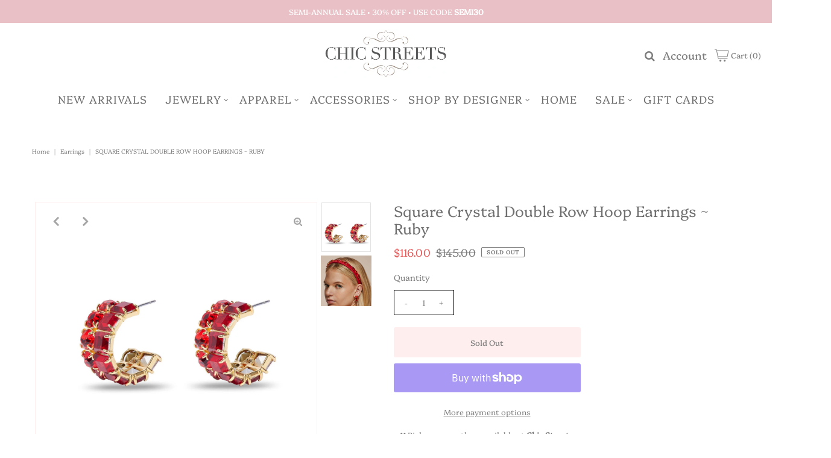

--- FILE ---
content_type: text/html; charset=utf-8
request_url: https://chicstreets.com/products/square-crystal-double-row-hoop-earrings-ruby
body_size: 32826
content:
<!DOCTYPE html>
<html lang="en" class="no-js">
<head>
  <meta charset="utf-8" />
  <meta name="viewport" content="width=device-width, initial-scale=1, maximum-scale=1">

  <!-- Establish early connection to external domains -->
  <link rel="preconnect" href="https://cdn.shopify.com" crossorigin>
  <link rel="preconnect" href="https://fonts.shopify.com" crossorigin>
  <link rel="preconnect" href="https://monorail-edge.shopifysvc.com">
  <link rel="preconnect" href="//ajax.googleapis.com" crossorigin /><!-- Preload onDomain stylesheets and script libraries -->
  <link rel="preload" href="//chicstreets.com/cdn/shop/t/27/assets/stylesheet.css?v=137449874299716368811712609222" as="style">
  <link rel="preload" as="font" href="//chicstreets.com/cdn/fonts/platypi/platypi_n3.ca2828fbaa4e8cdd776c210f4bde9eebc87cbc7d.woff2" type="font/woff2" crossorigin>
  <link rel="preload" as="font" href="//chicstreets.com/cdn/fonts/platypi/platypi_n3.ca2828fbaa4e8cdd776c210f4bde9eebc87cbc7d.woff2" type="font/woff2" crossorigin>
  <link rel="preload" as="font" href="//chicstreets.com/cdn/fonts/platypi/platypi_n3.ca2828fbaa4e8cdd776c210f4bde9eebc87cbc7d.woff2" type="font/woff2" crossorigin>
  <link rel="preload" href="//chicstreets.com/cdn/shop/t/27/assets/eventemitter3.min.js?v=27939738353326123541712609222" as="script">
  <link rel="preload" href="//chicstreets.com/cdn/shop/t/27/assets/theme.js?v=161922901992044247611712609222" as="script">
  <link rel="preload" href="//chicstreets.com/cdn/shopifycloud/storefront/assets/themes_support/option_selection-b017cd28.js" as="script">

  <link rel="shortcut icon" href="//chicstreets.com/cdn/shop/files/167522098_259923492533374_3800959022394955683_n_32x32.jpg?v=1622490218" type="image/png" />
  <link rel="canonical" href="https://chicstreets.com/products/square-crystal-double-row-hoop-earrings-ruby" />

  <title>Square Crystal Double Row Hoop Earrings ~ Ruby &ndash; Chic Streets </title>
  <meta name="description" content="Introducing the Crystal Double Row Hoops, our Ruby crystal earrings from our birthstone collection. ∙ One row of round and one row of square shaped Ruby glass crystals ∙ 14k gold plated settings ∙ Measures 1&quot; diameter ∙ Surgical steel post ∙ Store in our custom birthstone AB foil printed pouch" />

  

  <meta property="og:type" content="product">
  <meta property="og:title" content="Square Crystal Double Row Hoop Earrings ~ Ruby">
  <meta property="og:url" content="https://chicstreets.com/products/square-crystal-double-row-hoop-earrings-ruby">
  <meta property="og:description" content="
Introducing the Crystal Double Row Hoops, our Ruby crystal earrings from our birthstone collection.

∙ One row of round and one row of square shaped Ruby glass crystals
∙ 14k gold plated settings
∙ Measures 1&quot; diameter
∙ Surgical steel post
∙ Store in our custom birthstone AB foil printed pouch">
  
    <meta property="og:image" content="http://chicstreets.com/cdn/shop/products/lele-sadoughi-earrings-one-size-ruby-ruby-square-crystal-double-row-hoop-earrings-34610278367394_1200x_9ad0056a-d164-4c61-8115-a691bd31bdbd_grande.jpg?v=1675697634">
    <meta property="og:image:secure_url" content="https://chicstreets.com/cdn/shop/products/lele-sadoughi-earrings-one-size-ruby-ruby-square-crystal-double-row-hoop-earrings-34610278367394_1200x_9ad0056a-d164-4c61-8115-a691bd31bdbd_grande.jpg?v=1675697634">
  
    <meta property="og:image" content="http://chicstreets.com/cdn/shop/products/lele-sadoughi-earrings-one-size-ruby-ruby-square-crystal-double-row-hoop-earrings-34610288689314_1200x_ac096e36-2fef-4cb5-852b-9df1c837df36_grande.jpg?v=1675697633">
    <meta property="og:image:secure_url" content="https://chicstreets.com/cdn/shop/products/lele-sadoughi-earrings-one-size-ruby-ruby-square-crystal-double-row-hoop-earrings-34610288689314_1200x_ac096e36-2fef-4cb5-852b-9df1c837df36_grande.jpg?v=1675697633">
  
  <meta property="og:price:amount" content="116.00">
  <meta property="og:price:currency" content="USD">

<meta property="og:site_name" content="Chic Streets ">



  <meta name="twitter:card" content="summary">


  <meta name="twitter:site" content="@">


  <meta name="twitter:title" content="Square Crystal Double Row Hoop Earrings ~ Ruby">
  <meta name="twitter:description" content="
Introducing the Crystal Double Row Hoops, our Ruby crystal earrings from our birthstone collection.

∙ One row of round and one row of square shaped Ruby glass crystals
∙ 14k gold plated settings
∙ M">
  <meta name="twitter:image" content="https://chicstreets.com/cdn/shop/products/lele-sadoughi-earrings-one-size-ruby-ruby-square-crystal-double-row-hoop-earrings-34610278367394_1200x_9ad0056a-d164-4c61-8115-a691bd31bdbd_large.jpg?v=1675697634">
  <meta name="twitter:image:width" content="480">
  <meta name="twitter:image:height" content="480">


  
 <script type="application/ld+json">
   {
     "@context": "https://schema.org",
     "@type": "Product",
     "id": "square-crystal-double-row-hoop-earrings-ruby",
     "url": "//products/square-crystal-double-row-hoop-earrings-ruby",
     "image": "//chicstreets.com/cdn/shop/products/lele-sadoughi-earrings-one-size-ruby-ruby-square-crystal-double-row-hoop-earrings-34610278367394_1200x_9ad0056a-d164-4c61-8115-a691bd31bdbd_1024x.jpg?v=1675697634",
     "name": "Square Crystal Double Row Hoop Earrings ~ Ruby",
     "brand": "LELE SADOUGHI",
     "description": "
Introducing the Crystal Double Row Hoops, our Ruby crystal earrings from our birthstone collection.

∙ One row of round and one row of square shaped Ruby glass crystals
∙ 14k gold plated settings
∙ Measures 1&quot; diameter
∙ Surgical steel post
∙ Store in our custom birthstone AB foil printed pouch","sku": "43748004856065","gtin12": 840163518802,"offers": {
       "@type": "Offer",
       "price": "116.00",
       "priceCurrency": "USD",
       "availability": "http://schema.org/InStock",
       "priceValidUntil": "2030-01-01",
       "url": "/products/square-crystal-double-row-hoop-earrings-ruby"
     }
   }
 </script>


  <style data-shopify>
:root {
    --main-family: Platypi;
    --main-weight: 300;
    --nav-family: Platypi;
    --nav-weight: 300;
    --heading-family: Platypi;
    --heading-weight: 300;

    --font-size: 13px;
    --h1-size: 25px;
    --h2-size: 23px;
    --h3-size: 32px;
    --nav-size: 18px;

    --section-title-border: none;
    --heading-border-weight: 2px;

    --announcement-bar-background: #e9c0c6;
    --announcement-bar-text-color: #ffffff;
    --top-bar-links: #efe5da;
    --top-bar-links-hover: #d7c2a9;
    --top-bar-links-bg-hover: #222222;
    --top-bar-links-active: #ffffff;
    --top-bar-links-bg-active: #222222;
    --header-wrapper-background: #ffffff;
    --logo-color: #7d7d7d;
    --header-text-color: #7d7d7d;
    --header-text-color-dark: #303030;
    --navigation: #ffffff;
    --nav-color: #6f6f6f;
    --nav-hover-color: #ffffff;
    --nav-hover-link-color: #e9c0c6;
    --nav-dropdown-color: #6f6f6f;
    --dropdown-background-color: #ffffff;
    --dropdown-hover-link-color: #e9c0c6;
    --nav-border-color: #ffffff;
    --background: #ffffff;
    --heading-color: #6f6f6f;
    --text-color: #7d7d7d;
    --link-color: #7d7d7d;
    --dotted-color: #ffeeee;
    --sale-color: #e35d5d;
    --accent-color: #7d7d7d;
    --button-color: #ffeeee;
    --button-text: #7d7d7d;
    --button-hover: #e9c0c6;
    --button-hover-text: #7d7d7d;
    --secondary-button-color: #ffeeee;
    --secondary-button-text: #7d7d7d;
    --secondary-button-hover: #7d7d7d;
    --secondary-button-hover-text: #ffffff;
    --directional-background: rgba(0,0,0,0);
    --directional-hover-background: rgba(0,0,0,0);
    --directional-color: #7d7d7d;
    --directional-hover-color: #ffeeee;
    --accordion-header-bg: #f5f5f5;
    --accordion-header-text: #222222;
    --accordion-content-text: #222222;
    --swatch-color: #7d7d7d;
    --swatch-background: #ffffff;
    --swatch-border: #7d7d7d;
    --swatch-selected-color: #ffffff;
    --swatch-selected-background: #7d7d7d;
    --swatch-selected-border: #7d7d7d;
    --swatch-width: 40px;
    --swatch-height: 34px;
    --swatch-tooltip-left: -28px;
    --footer-background: #ffeeee;
    --footer-border-color: #7d7d7d;
    --footer-header-color: #6f6f6f;
    --footer-text-color: #7d7d7d;
    --icon-color: #7d7d7d;
    --icon-border-color: #ffffff;
    --keyboard-focus: #000000;
    --focus-border-style: dotted;
    --focus-border-weight: 1px;
    --index-padding: 60px;
    --grid-text-alignment: center;
    --posted-color: #b0b0b0;
    --article-title-color: #bcbcbc;
    --article-caption-color: ;
    --close-color: #303030;
    --text-color-darken-30: #303030;
    --unit-price-color: #ffffff;
    --thumbnail-outline-color: #e3e3e3;
    --select-arrow-bg: url(//chicstreets.com/cdn/shop/t/27/assets/select-arrow.png?v=112595941721225094991712609222);
    --free-shipping-bg: #ac5f1f;
    --free-shipping-text: #fff;
    --color-filter-size: 32px;

    --error-msg-dark: #e81000;
    --error-msg-light: #ffeae8;
    --success-msg-dark: #007f5f;
    --success-msg-light: #e5fff8;

    --color-body-text: var(--text-color);
    --color-body: var(--background);
    --color-bg: var(--background);
  }
  @media (max-width: 740px) {
    :root {
      --font-size: calc(13px - (13px * 0.15));
      --nav-size: calc(18px - (18px * 0.15));
      --h1-size: calc(25px - (25px * 0.15));
      --h2-size: calc(23px - (23px * 0.15));
      --h3-size: calc(32px - (32px * 0.15));
    }
  }
</style>


  <link rel="stylesheet" href="//chicstreets.com/cdn/shop/t/27/assets/stylesheet.css?v=137449874299716368811712609222" type="text/css">

  <style>
    @font-face {
  font-family: Platypi;
  font-weight: 300;
  font-style: normal;
  font-display: swap;
  src: url("//chicstreets.com/cdn/fonts/platypi/platypi_n3.ca2828fbaa4e8cdd776c210f4bde9eebc87cbc7d.woff2") format("woff2"),
       url("//chicstreets.com/cdn/fonts/platypi/platypi_n3.e0a33bb0825d6f004d3a36a491393238de4feafa.woff") format("woff");
}

    @font-face {
  font-family: Platypi;
  font-weight: 300;
  font-style: normal;
  font-display: swap;
  src: url("//chicstreets.com/cdn/fonts/platypi/platypi_n3.ca2828fbaa4e8cdd776c210f4bde9eebc87cbc7d.woff2") format("woff2"),
       url("//chicstreets.com/cdn/fonts/platypi/platypi_n3.e0a33bb0825d6f004d3a36a491393238de4feafa.woff") format("woff");
}

    @font-face {
  font-family: Platypi;
  font-weight: 300;
  font-style: normal;
  font-display: swap;
  src: url("//chicstreets.com/cdn/fonts/platypi/platypi_n3.ca2828fbaa4e8cdd776c210f4bde9eebc87cbc7d.woff2") format("woff2"),
       url("//chicstreets.com/cdn/fonts/platypi/platypi_n3.e0a33bb0825d6f004d3a36a491393238de4feafa.woff") format("woff");
}

    @font-face {
  font-family: Platypi;
  font-weight: 400;
  font-style: normal;
  font-display: swap;
  src: url("//chicstreets.com/cdn/fonts/platypi/platypi_n4.62b1c33c9b8c4a87704d4fe197104d07eb49e00d.woff2") format("woff2"),
       url("//chicstreets.com/cdn/fonts/platypi/platypi_n4.c6967b9dc18e53adaded00c3a60f6c2d4d4cbe0c.woff") format("woff");
}

    @font-face {
  font-family: Platypi;
  font-weight: 300;
  font-style: italic;
  font-display: swap;
  src: url("//chicstreets.com/cdn/fonts/platypi/platypi_i3.69f3f79901aecf050a7ef489ca4a80c95acc9f6d.woff2") format("woff2"),
       url("//chicstreets.com/cdn/fonts/platypi/platypi_i3.dad477b731819d78fa6a885bd453f7bac4bdcc07.woff") format("woff");
}

    @font-face {
  font-family: Platypi;
  font-weight: 400;
  font-style: italic;
  font-display: swap;
  src: url("//chicstreets.com/cdn/fonts/platypi/platypi_i4.05fb4be29957479f45a747a938458472d665117e.woff2") format("woff2"),
       url("//chicstreets.com/cdn/fonts/platypi/platypi_i4.3a4bf82aa6fce32078ac213982d278250ac05cb1.woff") format("woff");
}

    </style>

    <script>window.performance && window.performance.mark && window.performance.mark('shopify.content_for_header.start');</script><meta name="facebook-domain-verification" content="gqtb39p4zvtq0qwz1v7l0m82dfn6zy">
<meta id="shopify-digital-wallet" name="shopify-digital-wallet" content="/2243087/digital_wallets/dialog">
<meta name="shopify-checkout-api-token" content="f5bdf05ebaa08dfc6d78deafada042f9">
<meta id="in-context-paypal-metadata" data-shop-id="2243087" data-venmo-supported="false" data-environment="production" data-locale="en_US" data-paypal-v4="true" data-currency="USD">
<link rel="alternate" type="application/json+oembed" href="https://chicstreets.com/products/square-crystal-double-row-hoop-earrings-ruby.oembed">
<script async="async" src="/checkouts/internal/preloads.js?locale=en-US"></script>
<link rel="preconnect" href="https://shop.app" crossorigin="anonymous">
<script async="async" src="https://shop.app/checkouts/internal/preloads.js?locale=en-US&shop_id=2243087" crossorigin="anonymous"></script>
<script id="apple-pay-shop-capabilities" type="application/json">{"shopId":2243087,"countryCode":"US","currencyCode":"USD","merchantCapabilities":["supports3DS"],"merchantId":"gid:\/\/shopify\/Shop\/2243087","merchantName":"Chic Streets ","requiredBillingContactFields":["postalAddress","email"],"requiredShippingContactFields":["postalAddress","email"],"shippingType":"shipping","supportedNetworks":["visa","masterCard","amex","discover","elo","jcb"],"total":{"type":"pending","label":"Chic Streets ","amount":"1.00"},"shopifyPaymentsEnabled":true,"supportsSubscriptions":true}</script>
<script id="shopify-features" type="application/json">{"accessToken":"f5bdf05ebaa08dfc6d78deafada042f9","betas":["rich-media-storefront-analytics"],"domain":"chicstreets.com","predictiveSearch":true,"shopId":2243087,"locale":"en"}</script>
<script>var Shopify = Shopify || {};
Shopify.shop = "chic-streets-2.myshopify.com";
Shopify.locale = "en";
Shopify.currency = {"active":"USD","rate":"1.0"};
Shopify.country = "US";
Shopify.theme = {"name":"Apr '24 Update","id":141196001537,"schema_name":"Vantage","schema_version":"7.4.2","theme_store_id":459,"role":"main"};
Shopify.theme.handle = "null";
Shopify.theme.style = {"id":null,"handle":null};
Shopify.cdnHost = "chicstreets.com/cdn";
Shopify.routes = Shopify.routes || {};
Shopify.routes.root = "/";</script>
<script type="module">!function(o){(o.Shopify=o.Shopify||{}).modules=!0}(window);</script>
<script>!function(o){function n(){var o=[];function n(){o.push(Array.prototype.slice.apply(arguments))}return n.q=o,n}var t=o.Shopify=o.Shopify||{};t.loadFeatures=n(),t.autoloadFeatures=n()}(window);</script>
<script>
  window.ShopifyPay = window.ShopifyPay || {};
  window.ShopifyPay.apiHost = "shop.app\/pay";
  window.ShopifyPay.redirectState = null;
</script>
<script id="shop-js-analytics" type="application/json">{"pageType":"product"}</script>
<script defer="defer" async type="module" src="//chicstreets.com/cdn/shopifycloud/shop-js/modules/v2/client.init-shop-cart-sync_C5BV16lS.en.esm.js"></script>
<script defer="defer" async type="module" src="//chicstreets.com/cdn/shopifycloud/shop-js/modules/v2/chunk.common_CygWptCX.esm.js"></script>
<script type="module">
  await import("//chicstreets.com/cdn/shopifycloud/shop-js/modules/v2/client.init-shop-cart-sync_C5BV16lS.en.esm.js");
await import("//chicstreets.com/cdn/shopifycloud/shop-js/modules/v2/chunk.common_CygWptCX.esm.js");

  window.Shopify.SignInWithShop?.initShopCartSync?.({"fedCMEnabled":true,"windoidEnabled":true});

</script>
<script defer="defer" async type="module" src="//chicstreets.com/cdn/shopifycloud/shop-js/modules/v2/client.payment-terms_CZxnsJam.en.esm.js"></script>
<script defer="defer" async type="module" src="//chicstreets.com/cdn/shopifycloud/shop-js/modules/v2/chunk.common_CygWptCX.esm.js"></script>
<script defer="defer" async type="module" src="//chicstreets.com/cdn/shopifycloud/shop-js/modules/v2/chunk.modal_D71HUcav.esm.js"></script>
<script type="module">
  await import("//chicstreets.com/cdn/shopifycloud/shop-js/modules/v2/client.payment-terms_CZxnsJam.en.esm.js");
await import("//chicstreets.com/cdn/shopifycloud/shop-js/modules/v2/chunk.common_CygWptCX.esm.js");
await import("//chicstreets.com/cdn/shopifycloud/shop-js/modules/v2/chunk.modal_D71HUcav.esm.js");

  
</script>
<script>
  window.Shopify = window.Shopify || {};
  if (!window.Shopify.featureAssets) window.Shopify.featureAssets = {};
  window.Shopify.featureAssets['shop-js'] = {"shop-cart-sync":["modules/v2/client.shop-cart-sync_ZFArdW7E.en.esm.js","modules/v2/chunk.common_CygWptCX.esm.js"],"init-fed-cm":["modules/v2/client.init-fed-cm_CmiC4vf6.en.esm.js","modules/v2/chunk.common_CygWptCX.esm.js"],"shop-button":["modules/v2/client.shop-button_tlx5R9nI.en.esm.js","modules/v2/chunk.common_CygWptCX.esm.js"],"shop-cash-offers":["modules/v2/client.shop-cash-offers_DOA2yAJr.en.esm.js","modules/v2/chunk.common_CygWptCX.esm.js","modules/v2/chunk.modal_D71HUcav.esm.js"],"init-windoid":["modules/v2/client.init-windoid_sURxWdc1.en.esm.js","modules/v2/chunk.common_CygWptCX.esm.js"],"shop-toast-manager":["modules/v2/client.shop-toast-manager_ClPi3nE9.en.esm.js","modules/v2/chunk.common_CygWptCX.esm.js"],"init-shop-email-lookup-coordinator":["modules/v2/client.init-shop-email-lookup-coordinator_B8hsDcYM.en.esm.js","modules/v2/chunk.common_CygWptCX.esm.js"],"init-shop-cart-sync":["modules/v2/client.init-shop-cart-sync_C5BV16lS.en.esm.js","modules/v2/chunk.common_CygWptCX.esm.js"],"avatar":["modules/v2/client.avatar_BTnouDA3.en.esm.js"],"pay-button":["modules/v2/client.pay-button_FdsNuTd3.en.esm.js","modules/v2/chunk.common_CygWptCX.esm.js"],"init-customer-accounts":["modules/v2/client.init-customer-accounts_DxDtT_ad.en.esm.js","modules/v2/client.shop-login-button_C5VAVYt1.en.esm.js","modules/v2/chunk.common_CygWptCX.esm.js","modules/v2/chunk.modal_D71HUcav.esm.js"],"init-shop-for-new-customer-accounts":["modules/v2/client.init-shop-for-new-customer-accounts_ChsxoAhi.en.esm.js","modules/v2/client.shop-login-button_C5VAVYt1.en.esm.js","modules/v2/chunk.common_CygWptCX.esm.js","modules/v2/chunk.modal_D71HUcav.esm.js"],"shop-login-button":["modules/v2/client.shop-login-button_C5VAVYt1.en.esm.js","modules/v2/chunk.common_CygWptCX.esm.js","modules/v2/chunk.modal_D71HUcav.esm.js"],"init-customer-accounts-sign-up":["modules/v2/client.init-customer-accounts-sign-up_CPSyQ0Tj.en.esm.js","modules/v2/client.shop-login-button_C5VAVYt1.en.esm.js","modules/v2/chunk.common_CygWptCX.esm.js","modules/v2/chunk.modal_D71HUcav.esm.js"],"shop-follow-button":["modules/v2/client.shop-follow-button_Cva4Ekp9.en.esm.js","modules/v2/chunk.common_CygWptCX.esm.js","modules/v2/chunk.modal_D71HUcav.esm.js"],"checkout-modal":["modules/v2/client.checkout-modal_BPM8l0SH.en.esm.js","modules/v2/chunk.common_CygWptCX.esm.js","modules/v2/chunk.modal_D71HUcav.esm.js"],"lead-capture":["modules/v2/client.lead-capture_Bi8yE_yS.en.esm.js","modules/v2/chunk.common_CygWptCX.esm.js","modules/v2/chunk.modal_D71HUcav.esm.js"],"shop-login":["modules/v2/client.shop-login_D6lNrXab.en.esm.js","modules/v2/chunk.common_CygWptCX.esm.js","modules/v2/chunk.modal_D71HUcav.esm.js"],"payment-terms":["modules/v2/client.payment-terms_CZxnsJam.en.esm.js","modules/v2/chunk.common_CygWptCX.esm.js","modules/v2/chunk.modal_D71HUcav.esm.js"]};
</script>
<script>(function() {
  var isLoaded = false;
  function asyncLoad() {
    if (isLoaded) return;
    isLoaded = true;
    var urls = ["https:\/\/chimpstatic.com\/mcjs-connected\/js\/users\/58582916f1b7cb4f7a48cfc11\/8b014c8d77c092adda8f82dc7.js?shop=chic-streets-2.myshopify.com","https:\/\/cdn.sesami.co\/shopify.js?shop=chic-streets-2.myshopify.com","https:\/\/instafeed.nfcube.com\/cdn\/7a3f6359d5b38c4c6b0bde02effc8cd2.js?shop=chic-streets-2.myshopify.com"];
    for (var i = 0; i < urls.length; i++) {
      var s = document.createElement('script');
      s.type = 'text/javascript';
      s.async = true;
      s.src = urls[i];
      var x = document.getElementsByTagName('script')[0];
      x.parentNode.insertBefore(s, x);
    }
  };
  if(window.attachEvent) {
    window.attachEvent('onload', asyncLoad);
  } else {
    window.addEventListener('load', asyncLoad, false);
  }
})();</script>
<script id="__st">var __st={"a":2243087,"offset":-18000,"reqid":"e2eaf186-9d86-4deb-bbec-ba773d3950c3-1768726588","pageurl":"chicstreets.com\/products\/square-crystal-double-row-hoop-earrings-ruby","u":"d60ac1ce15a8","p":"product","rtyp":"product","rid":7967313789185};</script>
<script>window.ShopifyPaypalV4VisibilityTracking = true;</script>
<script id="captcha-bootstrap">!function(){'use strict';const t='contact',e='account',n='new_comment',o=[[t,t],['blogs',n],['comments',n],[t,'customer']],c=[[e,'customer_login'],[e,'guest_login'],[e,'recover_customer_password'],[e,'create_customer']],r=t=>t.map((([t,e])=>`form[action*='/${t}']:not([data-nocaptcha='true']) input[name='form_type'][value='${e}']`)).join(','),a=t=>()=>t?[...document.querySelectorAll(t)].map((t=>t.form)):[];function s(){const t=[...o],e=r(t);return a(e)}const i='password',u='form_key',d=['recaptcha-v3-token','g-recaptcha-response','h-captcha-response',i],f=()=>{try{return window.sessionStorage}catch{return}},m='__shopify_v',_=t=>t.elements[u];function p(t,e,n=!1){try{const o=window.sessionStorage,c=JSON.parse(o.getItem(e)),{data:r}=function(t){const{data:e,action:n}=t;return t[m]||n?{data:e,action:n}:{data:t,action:n}}(c);for(const[e,n]of Object.entries(r))t.elements[e]&&(t.elements[e].value=n);n&&o.removeItem(e)}catch(o){console.error('form repopulation failed',{error:o})}}const l='form_type',E='cptcha';function T(t){t.dataset[E]=!0}const w=window,h=w.document,L='Shopify',v='ce_forms',y='captcha';let A=!1;((t,e)=>{const n=(g='f06e6c50-85a8-45c8-87d0-21a2b65856fe',I='https://cdn.shopify.com/shopifycloud/storefront-forms-hcaptcha/ce_storefront_forms_captcha_hcaptcha.v1.5.2.iife.js',D={infoText:'Protected by hCaptcha',privacyText:'Privacy',termsText:'Terms'},(t,e,n)=>{const o=w[L][v],c=o.bindForm;if(c)return c(t,g,e,D).then(n);var r;o.q.push([[t,g,e,D],n]),r=I,A||(h.body.append(Object.assign(h.createElement('script'),{id:'captcha-provider',async:!0,src:r})),A=!0)});var g,I,D;w[L]=w[L]||{},w[L][v]=w[L][v]||{},w[L][v].q=[],w[L][y]=w[L][y]||{},w[L][y].protect=function(t,e){n(t,void 0,e),T(t)},Object.freeze(w[L][y]),function(t,e,n,w,h,L){const[v,y,A,g]=function(t,e,n){const i=e?o:[],u=t?c:[],d=[...i,...u],f=r(d),m=r(i),_=r(d.filter((([t,e])=>n.includes(e))));return[a(f),a(m),a(_),s()]}(w,h,L),I=t=>{const e=t.target;return e instanceof HTMLFormElement?e:e&&e.form},D=t=>v().includes(t);t.addEventListener('submit',(t=>{const e=I(t);if(!e)return;const n=D(e)&&!e.dataset.hcaptchaBound&&!e.dataset.recaptchaBound,o=_(e),c=g().includes(e)&&(!o||!o.value);(n||c)&&t.preventDefault(),c&&!n&&(function(t){try{if(!f())return;!function(t){const e=f();if(!e)return;const n=_(t);if(!n)return;const o=n.value;o&&e.removeItem(o)}(t);const e=Array.from(Array(32),(()=>Math.random().toString(36)[2])).join('');!function(t,e){_(t)||t.append(Object.assign(document.createElement('input'),{type:'hidden',name:u})),t.elements[u].value=e}(t,e),function(t,e){const n=f();if(!n)return;const o=[...t.querySelectorAll(`input[type='${i}']`)].map((({name:t})=>t)),c=[...d,...o],r={};for(const[a,s]of new FormData(t).entries())c.includes(a)||(r[a]=s);n.setItem(e,JSON.stringify({[m]:1,action:t.action,data:r}))}(t,e)}catch(e){console.error('failed to persist form',e)}}(e),e.submit())}));const S=(t,e)=>{t&&!t.dataset[E]&&(n(t,e.some((e=>e===t))),T(t))};for(const o of['focusin','change'])t.addEventListener(o,(t=>{const e=I(t);D(e)&&S(e,y())}));const B=e.get('form_key'),M=e.get(l),P=B&&M;t.addEventListener('DOMContentLoaded',(()=>{const t=y();if(P)for(const e of t)e.elements[l].value===M&&p(e,B);[...new Set([...A(),...v().filter((t=>'true'===t.dataset.shopifyCaptcha))])].forEach((e=>S(e,t)))}))}(h,new URLSearchParams(w.location.search),n,t,e,['guest_login'])})(!0,!0)}();</script>
<script integrity="sha256-4kQ18oKyAcykRKYeNunJcIwy7WH5gtpwJnB7kiuLZ1E=" data-source-attribution="shopify.loadfeatures" defer="defer" src="//chicstreets.com/cdn/shopifycloud/storefront/assets/storefront/load_feature-a0a9edcb.js" crossorigin="anonymous"></script>
<script crossorigin="anonymous" defer="defer" src="//chicstreets.com/cdn/shopifycloud/storefront/assets/shopify_pay/storefront-65b4c6d7.js?v=20250812"></script>
<script data-source-attribution="shopify.dynamic_checkout.dynamic.init">var Shopify=Shopify||{};Shopify.PaymentButton=Shopify.PaymentButton||{isStorefrontPortableWallets:!0,init:function(){window.Shopify.PaymentButton.init=function(){};var t=document.createElement("script");t.src="https://chicstreets.com/cdn/shopifycloud/portable-wallets/latest/portable-wallets.en.js",t.type="module",document.head.appendChild(t)}};
</script>
<script data-source-attribution="shopify.dynamic_checkout.buyer_consent">
  function portableWalletsHideBuyerConsent(e){var t=document.getElementById("shopify-buyer-consent"),n=document.getElementById("shopify-subscription-policy-button");t&&n&&(t.classList.add("hidden"),t.setAttribute("aria-hidden","true"),n.removeEventListener("click",e))}function portableWalletsShowBuyerConsent(e){var t=document.getElementById("shopify-buyer-consent"),n=document.getElementById("shopify-subscription-policy-button");t&&n&&(t.classList.remove("hidden"),t.removeAttribute("aria-hidden"),n.addEventListener("click",e))}window.Shopify?.PaymentButton&&(window.Shopify.PaymentButton.hideBuyerConsent=portableWalletsHideBuyerConsent,window.Shopify.PaymentButton.showBuyerConsent=portableWalletsShowBuyerConsent);
</script>
<script>
  function portableWalletsCleanup(e){e&&e.src&&console.error("Failed to load portable wallets script "+e.src);var t=document.querySelectorAll("shopify-accelerated-checkout .shopify-payment-button__skeleton, shopify-accelerated-checkout-cart .wallet-cart-button__skeleton"),e=document.getElementById("shopify-buyer-consent");for(let e=0;e<t.length;e++)t[e].remove();e&&e.remove()}function portableWalletsNotLoadedAsModule(e){e instanceof ErrorEvent&&"string"==typeof e.message&&e.message.includes("import.meta")&&"string"==typeof e.filename&&e.filename.includes("portable-wallets")&&(window.removeEventListener("error",portableWalletsNotLoadedAsModule),window.Shopify.PaymentButton.failedToLoad=e,"loading"===document.readyState?document.addEventListener("DOMContentLoaded",window.Shopify.PaymentButton.init):window.Shopify.PaymentButton.init())}window.addEventListener("error",portableWalletsNotLoadedAsModule);
</script>

<script type="module" src="https://chicstreets.com/cdn/shopifycloud/portable-wallets/latest/portable-wallets.en.js" onError="portableWalletsCleanup(this)" crossorigin="anonymous"></script>
<script nomodule>
  document.addEventListener("DOMContentLoaded", portableWalletsCleanup);
</script>

<link id="shopify-accelerated-checkout-styles" rel="stylesheet" media="screen" href="https://chicstreets.com/cdn/shopifycloud/portable-wallets/latest/accelerated-checkout-backwards-compat.css" crossorigin="anonymous">
<style id="shopify-accelerated-checkout-cart">
        #shopify-buyer-consent {
  margin-top: 1em;
  display: inline-block;
  width: 100%;
}

#shopify-buyer-consent.hidden {
  display: none;
}

#shopify-subscription-policy-button {
  background: none;
  border: none;
  padding: 0;
  text-decoration: underline;
  font-size: inherit;
  cursor: pointer;
}

#shopify-subscription-policy-button::before {
  box-shadow: none;
}

      </style>
<script id="sections-script" data-sections="product-recommendations" defer="defer" src="//chicstreets.com/cdn/shop/t/27/compiled_assets/scripts.js?v=4816"></script>
<script>window.performance && window.performance.mark && window.performance.mark('shopify.content_for_header.end');</script>

<link href="https://monorail-edge.shopifysvc.com" rel="dns-prefetch">
<script>(function(){if ("sendBeacon" in navigator && "performance" in window) {try {var session_token_from_headers = performance.getEntriesByType('navigation')[0].serverTiming.find(x => x.name == '_s').description;} catch {var session_token_from_headers = undefined;}var session_cookie_matches = document.cookie.match(/_shopify_s=([^;]*)/);var session_token_from_cookie = session_cookie_matches && session_cookie_matches.length === 2 ? session_cookie_matches[1] : "";var session_token = session_token_from_headers || session_token_from_cookie || "";function handle_abandonment_event(e) {var entries = performance.getEntries().filter(function(entry) {return /monorail-edge.shopifysvc.com/.test(entry.name);});if (!window.abandonment_tracked && entries.length === 0) {window.abandonment_tracked = true;var currentMs = Date.now();var navigation_start = performance.timing.navigationStart;var payload = {shop_id: 2243087,url: window.location.href,navigation_start,duration: currentMs - navigation_start,session_token,page_type: "product"};window.navigator.sendBeacon("https://monorail-edge.shopifysvc.com/v1/produce", JSON.stringify({schema_id: "online_store_buyer_site_abandonment/1.1",payload: payload,metadata: {event_created_at_ms: currentMs,event_sent_at_ms: currentMs}}));}}window.addEventListener('pagehide', handle_abandonment_event);}}());</script>
<script id="web-pixels-manager-setup">(function e(e,d,r,n,o){if(void 0===o&&(o={}),!Boolean(null===(a=null===(i=window.Shopify)||void 0===i?void 0:i.analytics)||void 0===a?void 0:a.replayQueue)){var i,a;window.Shopify=window.Shopify||{};var t=window.Shopify;t.analytics=t.analytics||{};var s=t.analytics;s.replayQueue=[],s.publish=function(e,d,r){return s.replayQueue.push([e,d,r]),!0};try{self.performance.mark("wpm:start")}catch(e){}var l=function(){var e={modern:/Edge?\/(1{2}[4-9]|1[2-9]\d|[2-9]\d{2}|\d{4,})\.\d+(\.\d+|)|Firefox\/(1{2}[4-9]|1[2-9]\d|[2-9]\d{2}|\d{4,})\.\d+(\.\d+|)|Chrom(ium|e)\/(9{2}|\d{3,})\.\d+(\.\d+|)|(Maci|X1{2}).+ Version\/(15\.\d+|(1[6-9]|[2-9]\d|\d{3,})\.\d+)([,.]\d+|)( \(\w+\)|)( Mobile\/\w+|) Safari\/|Chrome.+OPR\/(9{2}|\d{3,})\.\d+\.\d+|(CPU[ +]OS|iPhone[ +]OS|CPU[ +]iPhone|CPU IPhone OS|CPU iPad OS)[ +]+(15[._]\d+|(1[6-9]|[2-9]\d|\d{3,})[._]\d+)([._]\d+|)|Android:?[ /-](13[3-9]|1[4-9]\d|[2-9]\d{2}|\d{4,})(\.\d+|)(\.\d+|)|Android.+Firefox\/(13[5-9]|1[4-9]\d|[2-9]\d{2}|\d{4,})\.\d+(\.\d+|)|Android.+Chrom(ium|e)\/(13[3-9]|1[4-9]\d|[2-9]\d{2}|\d{4,})\.\d+(\.\d+|)|SamsungBrowser\/([2-9]\d|\d{3,})\.\d+/,legacy:/Edge?\/(1[6-9]|[2-9]\d|\d{3,})\.\d+(\.\d+|)|Firefox\/(5[4-9]|[6-9]\d|\d{3,})\.\d+(\.\d+|)|Chrom(ium|e)\/(5[1-9]|[6-9]\d|\d{3,})\.\d+(\.\d+|)([\d.]+$|.*Safari\/(?![\d.]+ Edge\/[\d.]+$))|(Maci|X1{2}).+ Version\/(10\.\d+|(1[1-9]|[2-9]\d|\d{3,})\.\d+)([,.]\d+|)( \(\w+\)|)( Mobile\/\w+|) Safari\/|Chrome.+OPR\/(3[89]|[4-9]\d|\d{3,})\.\d+\.\d+|(CPU[ +]OS|iPhone[ +]OS|CPU[ +]iPhone|CPU IPhone OS|CPU iPad OS)[ +]+(10[._]\d+|(1[1-9]|[2-9]\d|\d{3,})[._]\d+)([._]\d+|)|Android:?[ /-](13[3-9]|1[4-9]\d|[2-9]\d{2}|\d{4,})(\.\d+|)(\.\d+|)|Mobile Safari.+OPR\/([89]\d|\d{3,})\.\d+\.\d+|Android.+Firefox\/(13[5-9]|1[4-9]\d|[2-9]\d{2}|\d{4,})\.\d+(\.\d+|)|Android.+Chrom(ium|e)\/(13[3-9]|1[4-9]\d|[2-9]\d{2}|\d{4,})\.\d+(\.\d+|)|Android.+(UC? ?Browser|UCWEB|U3)[ /]?(15\.([5-9]|\d{2,})|(1[6-9]|[2-9]\d|\d{3,})\.\d+)\.\d+|SamsungBrowser\/(5\.\d+|([6-9]|\d{2,})\.\d+)|Android.+MQ{2}Browser\/(14(\.(9|\d{2,})|)|(1[5-9]|[2-9]\d|\d{3,})(\.\d+|))(\.\d+|)|K[Aa][Ii]OS\/(3\.\d+|([4-9]|\d{2,})\.\d+)(\.\d+|)/},d=e.modern,r=e.legacy,n=navigator.userAgent;return n.match(d)?"modern":n.match(r)?"legacy":"unknown"}(),u="modern"===l?"modern":"legacy",c=(null!=n?n:{modern:"",legacy:""})[u],f=function(e){return[e.baseUrl,"/wpm","/b",e.hashVersion,"modern"===e.buildTarget?"m":"l",".js"].join("")}({baseUrl:d,hashVersion:r,buildTarget:u}),m=function(e){var d=e.version,r=e.bundleTarget,n=e.surface,o=e.pageUrl,i=e.monorailEndpoint;return{emit:function(e){var a=e.status,t=e.errorMsg,s=(new Date).getTime(),l=JSON.stringify({metadata:{event_sent_at_ms:s},events:[{schema_id:"web_pixels_manager_load/3.1",payload:{version:d,bundle_target:r,page_url:o,status:a,surface:n,error_msg:t},metadata:{event_created_at_ms:s}}]});if(!i)return console&&console.warn&&console.warn("[Web Pixels Manager] No Monorail endpoint provided, skipping logging."),!1;try{return self.navigator.sendBeacon.bind(self.navigator)(i,l)}catch(e){}var u=new XMLHttpRequest;try{return u.open("POST",i,!0),u.setRequestHeader("Content-Type","text/plain"),u.send(l),!0}catch(e){return console&&console.warn&&console.warn("[Web Pixels Manager] Got an unhandled error while logging to Monorail."),!1}}}}({version:r,bundleTarget:l,surface:e.surface,pageUrl:self.location.href,monorailEndpoint:e.monorailEndpoint});try{o.browserTarget=l,function(e){var d=e.src,r=e.async,n=void 0===r||r,o=e.onload,i=e.onerror,a=e.sri,t=e.scriptDataAttributes,s=void 0===t?{}:t,l=document.createElement("script"),u=document.querySelector("head"),c=document.querySelector("body");if(l.async=n,l.src=d,a&&(l.integrity=a,l.crossOrigin="anonymous"),s)for(var f in s)if(Object.prototype.hasOwnProperty.call(s,f))try{l.dataset[f]=s[f]}catch(e){}if(o&&l.addEventListener("load",o),i&&l.addEventListener("error",i),u)u.appendChild(l);else{if(!c)throw new Error("Did not find a head or body element to append the script");c.appendChild(l)}}({src:f,async:!0,onload:function(){if(!function(){var e,d;return Boolean(null===(d=null===(e=window.Shopify)||void 0===e?void 0:e.analytics)||void 0===d?void 0:d.initialized)}()){var d=window.webPixelsManager.init(e)||void 0;if(d){var r=window.Shopify.analytics;r.replayQueue.forEach((function(e){var r=e[0],n=e[1],o=e[2];d.publishCustomEvent(r,n,o)})),r.replayQueue=[],r.publish=d.publishCustomEvent,r.visitor=d.visitor,r.initialized=!0}}},onerror:function(){return m.emit({status:"failed",errorMsg:"".concat(f," has failed to load")})},sri:function(e){var d=/^sha384-[A-Za-z0-9+/=]+$/;return"string"==typeof e&&d.test(e)}(c)?c:"",scriptDataAttributes:o}),m.emit({status:"loading"})}catch(e){m.emit({status:"failed",errorMsg:(null==e?void 0:e.message)||"Unknown error"})}}})({shopId: 2243087,storefrontBaseUrl: "https://chicstreets.com",extensionsBaseUrl: "https://extensions.shopifycdn.com/cdn/shopifycloud/web-pixels-manager",monorailEndpoint: "https://monorail-edge.shopifysvc.com/unstable/produce_batch",surface: "storefront-renderer",enabledBetaFlags: ["2dca8a86"],webPixelsConfigList: [{"id":"1591312641","configuration":"{\"accountID\":\"UMkSby\",\"webPixelConfig\":\"eyJlbmFibGVBZGRlZFRvQ2FydEV2ZW50cyI6IHRydWV9\"}","eventPayloadVersion":"v1","runtimeContext":"STRICT","scriptVersion":"524f6c1ee37bacdca7657a665bdca589","type":"APP","apiClientId":123074,"privacyPurposes":["ANALYTICS","MARKETING"],"dataSharingAdjustments":{"protectedCustomerApprovalScopes":["read_customer_address","read_customer_email","read_customer_name","read_customer_personal_data","read_customer_phone"]}},{"id":"481853697","configuration":"{\"config\":\"{\\\"pixel_id\\\":\\\"G-D2QBLYZY7P\\\",\\\"gtag_events\\\":[{\\\"type\\\":\\\"purchase\\\",\\\"action_label\\\":\\\"G-D2QBLYZY7P\\\"},{\\\"type\\\":\\\"page_view\\\",\\\"action_label\\\":\\\"G-D2QBLYZY7P\\\"},{\\\"type\\\":\\\"view_item\\\",\\\"action_label\\\":\\\"G-D2QBLYZY7P\\\"},{\\\"type\\\":\\\"search\\\",\\\"action_label\\\":\\\"G-D2QBLYZY7P\\\"},{\\\"type\\\":\\\"add_to_cart\\\",\\\"action_label\\\":\\\"G-D2QBLYZY7P\\\"},{\\\"type\\\":\\\"begin_checkout\\\",\\\"action_label\\\":\\\"G-D2QBLYZY7P\\\"},{\\\"type\\\":\\\"add_payment_info\\\",\\\"action_label\\\":\\\"G-D2QBLYZY7P\\\"}],\\\"enable_monitoring_mode\\\":false}\"}","eventPayloadVersion":"v1","runtimeContext":"OPEN","scriptVersion":"b2a88bafab3e21179ed38636efcd8a93","type":"APP","apiClientId":1780363,"privacyPurposes":[],"dataSharingAdjustments":{"protectedCustomerApprovalScopes":["read_customer_address","read_customer_email","read_customer_name","read_customer_personal_data","read_customer_phone"]}},{"id":"213025025","configuration":"{\"pixel_id\":\"1192051881428482\",\"pixel_type\":\"facebook_pixel\",\"metaapp_system_user_token\":\"-\"}","eventPayloadVersion":"v1","runtimeContext":"OPEN","scriptVersion":"ca16bc87fe92b6042fbaa3acc2fbdaa6","type":"APP","apiClientId":2329312,"privacyPurposes":["ANALYTICS","MARKETING","SALE_OF_DATA"],"dataSharingAdjustments":{"protectedCustomerApprovalScopes":["read_customer_address","read_customer_email","read_customer_name","read_customer_personal_data","read_customer_phone"]}},{"id":"75432193","eventPayloadVersion":"v1","runtimeContext":"LAX","scriptVersion":"1","type":"CUSTOM","privacyPurposes":["ANALYTICS"],"name":"Google Analytics tag (migrated)"},{"id":"shopify-app-pixel","configuration":"{}","eventPayloadVersion":"v1","runtimeContext":"STRICT","scriptVersion":"0450","apiClientId":"shopify-pixel","type":"APP","privacyPurposes":["ANALYTICS","MARKETING"]},{"id":"shopify-custom-pixel","eventPayloadVersion":"v1","runtimeContext":"LAX","scriptVersion":"0450","apiClientId":"shopify-pixel","type":"CUSTOM","privacyPurposes":["ANALYTICS","MARKETING"]}],isMerchantRequest: false,initData: {"shop":{"name":"Chic Streets ","paymentSettings":{"currencyCode":"USD"},"myshopifyDomain":"chic-streets-2.myshopify.com","countryCode":"US","storefrontUrl":"https:\/\/chicstreets.com"},"customer":null,"cart":null,"checkout":null,"productVariants":[{"price":{"amount":116.0,"currencyCode":"USD"},"product":{"title":"Square Crystal Double Row Hoop Earrings ~ Ruby","vendor":"LELE SADOUGHI","id":"7967313789185","untranslatedTitle":"Square Crystal Double Row Hoop Earrings ~ Ruby","url":"\/products\/square-crystal-double-row-hoop-earrings-ruby","type":"Earrings"},"id":"43748004856065","image":{"src":"\/\/chicstreets.com\/cdn\/shop\/products\/lele-sadoughi-earrings-one-size-ruby-ruby-square-crystal-double-row-hoop-earrings-34610278367394_1200x_9ad0056a-d164-4c61-8115-a691bd31bdbd.jpg?v=1675697634"},"sku":"","title":"Default Title","untranslatedTitle":"Default Title"}],"purchasingCompany":null},},"https://chicstreets.com/cdn","fcfee988w5aeb613cpc8e4bc33m6693e112",{"modern":"","legacy":""},{"shopId":"2243087","storefrontBaseUrl":"https:\/\/chicstreets.com","extensionBaseUrl":"https:\/\/extensions.shopifycdn.com\/cdn\/shopifycloud\/web-pixels-manager","surface":"storefront-renderer","enabledBetaFlags":"[\"2dca8a86\"]","isMerchantRequest":"false","hashVersion":"fcfee988w5aeb613cpc8e4bc33m6693e112","publish":"custom","events":"[[\"page_viewed\",{}],[\"product_viewed\",{\"productVariant\":{\"price\":{\"amount\":116.0,\"currencyCode\":\"USD\"},\"product\":{\"title\":\"Square Crystal Double Row Hoop Earrings ~ Ruby\",\"vendor\":\"LELE SADOUGHI\",\"id\":\"7967313789185\",\"untranslatedTitle\":\"Square Crystal Double Row Hoop Earrings ~ Ruby\",\"url\":\"\/products\/square-crystal-double-row-hoop-earrings-ruby\",\"type\":\"Earrings\"},\"id\":\"43748004856065\",\"image\":{\"src\":\"\/\/chicstreets.com\/cdn\/shop\/products\/lele-sadoughi-earrings-one-size-ruby-ruby-square-crystal-double-row-hoop-earrings-34610278367394_1200x_9ad0056a-d164-4c61-8115-a691bd31bdbd.jpg?v=1675697634\"},\"sku\":\"\",\"title\":\"Default Title\",\"untranslatedTitle\":\"Default Title\"}}]]"});</script><script>
  window.ShopifyAnalytics = window.ShopifyAnalytics || {};
  window.ShopifyAnalytics.meta = window.ShopifyAnalytics.meta || {};
  window.ShopifyAnalytics.meta.currency = 'USD';
  var meta = {"product":{"id":7967313789185,"gid":"gid:\/\/shopify\/Product\/7967313789185","vendor":"LELE SADOUGHI","type":"Earrings","handle":"square-crystal-double-row-hoop-earrings-ruby","variants":[{"id":43748004856065,"price":11600,"name":"Square Crystal Double Row Hoop Earrings ~ Ruby","public_title":null,"sku":""}],"remote":false},"page":{"pageType":"product","resourceType":"product","resourceId":7967313789185,"requestId":"e2eaf186-9d86-4deb-bbec-ba773d3950c3-1768726588"}};
  for (var attr in meta) {
    window.ShopifyAnalytics.meta[attr] = meta[attr];
  }
</script>
<script class="analytics">
  (function () {
    var customDocumentWrite = function(content) {
      var jquery = null;

      if (window.jQuery) {
        jquery = window.jQuery;
      } else if (window.Checkout && window.Checkout.$) {
        jquery = window.Checkout.$;
      }

      if (jquery) {
        jquery('body').append(content);
      }
    };

    var hasLoggedConversion = function(token) {
      if (token) {
        return document.cookie.indexOf('loggedConversion=' + token) !== -1;
      }
      return false;
    }

    var setCookieIfConversion = function(token) {
      if (token) {
        var twoMonthsFromNow = new Date(Date.now());
        twoMonthsFromNow.setMonth(twoMonthsFromNow.getMonth() + 2);

        document.cookie = 'loggedConversion=' + token + '; expires=' + twoMonthsFromNow;
      }
    }

    var trekkie = window.ShopifyAnalytics.lib = window.trekkie = window.trekkie || [];
    if (trekkie.integrations) {
      return;
    }
    trekkie.methods = [
      'identify',
      'page',
      'ready',
      'track',
      'trackForm',
      'trackLink'
    ];
    trekkie.factory = function(method) {
      return function() {
        var args = Array.prototype.slice.call(arguments);
        args.unshift(method);
        trekkie.push(args);
        return trekkie;
      };
    };
    for (var i = 0; i < trekkie.methods.length; i++) {
      var key = trekkie.methods[i];
      trekkie[key] = trekkie.factory(key);
    }
    trekkie.load = function(config) {
      trekkie.config = config || {};
      trekkie.config.initialDocumentCookie = document.cookie;
      var first = document.getElementsByTagName('script')[0];
      var script = document.createElement('script');
      script.type = 'text/javascript';
      script.onerror = function(e) {
        var scriptFallback = document.createElement('script');
        scriptFallback.type = 'text/javascript';
        scriptFallback.onerror = function(error) {
                var Monorail = {
      produce: function produce(monorailDomain, schemaId, payload) {
        var currentMs = new Date().getTime();
        var event = {
          schema_id: schemaId,
          payload: payload,
          metadata: {
            event_created_at_ms: currentMs,
            event_sent_at_ms: currentMs
          }
        };
        return Monorail.sendRequest("https://" + monorailDomain + "/v1/produce", JSON.stringify(event));
      },
      sendRequest: function sendRequest(endpointUrl, payload) {
        // Try the sendBeacon API
        if (window && window.navigator && typeof window.navigator.sendBeacon === 'function' && typeof window.Blob === 'function' && !Monorail.isIos12()) {
          var blobData = new window.Blob([payload], {
            type: 'text/plain'
          });

          if (window.navigator.sendBeacon(endpointUrl, blobData)) {
            return true;
          } // sendBeacon was not successful

        } // XHR beacon

        var xhr = new XMLHttpRequest();

        try {
          xhr.open('POST', endpointUrl);
          xhr.setRequestHeader('Content-Type', 'text/plain');
          xhr.send(payload);
        } catch (e) {
          console.log(e);
        }

        return false;
      },
      isIos12: function isIos12() {
        return window.navigator.userAgent.lastIndexOf('iPhone; CPU iPhone OS 12_') !== -1 || window.navigator.userAgent.lastIndexOf('iPad; CPU OS 12_') !== -1;
      }
    };
    Monorail.produce('monorail-edge.shopifysvc.com',
      'trekkie_storefront_load_errors/1.1',
      {shop_id: 2243087,
      theme_id: 141196001537,
      app_name: "storefront",
      context_url: window.location.href,
      source_url: "//chicstreets.com/cdn/s/trekkie.storefront.cd680fe47e6c39ca5d5df5f0a32d569bc48c0f27.min.js"});

        };
        scriptFallback.async = true;
        scriptFallback.src = '//chicstreets.com/cdn/s/trekkie.storefront.cd680fe47e6c39ca5d5df5f0a32d569bc48c0f27.min.js';
        first.parentNode.insertBefore(scriptFallback, first);
      };
      script.async = true;
      script.src = '//chicstreets.com/cdn/s/trekkie.storefront.cd680fe47e6c39ca5d5df5f0a32d569bc48c0f27.min.js';
      first.parentNode.insertBefore(script, first);
    };
    trekkie.load(
      {"Trekkie":{"appName":"storefront","development":false,"defaultAttributes":{"shopId":2243087,"isMerchantRequest":null,"themeId":141196001537,"themeCityHash":"4549182308982393927","contentLanguage":"en","currency":"USD","eventMetadataId":"a925dd01-92db-4b99-970d-d31b6dd584dd"},"isServerSideCookieWritingEnabled":true,"monorailRegion":"shop_domain","enabledBetaFlags":["65f19447"]},"Session Attribution":{},"S2S":{"facebookCapiEnabled":true,"source":"trekkie-storefront-renderer","apiClientId":580111}}
    );

    var loaded = false;
    trekkie.ready(function() {
      if (loaded) return;
      loaded = true;

      window.ShopifyAnalytics.lib = window.trekkie;

      var originalDocumentWrite = document.write;
      document.write = customDocumentWrite;
      try { window.ShopifyAnalytics.merchantGoogleAnalytics.call(this); } catch(error) {};
      document.write = originalDocumentWrite;

      window.ShopifyAnalytics.lib.page(null,{"pageType":"product","resourceType":"product","resourceId":7967313789185,"requestId":"e2eaf186-9d86-4deb-bbec-ba773d3950c3-1768726588","shopifyEmitted":true});

      var match = window.location.pathname.match(/checkouts\/(.+)\/(thank_you|post_purchase)/)
      var token = match? match[1]: undefined;
      if (!hasLoggedConversion(token)) {
        setCookieIfConversion(token);
        window.ShopifyAnalytics.lib.track("Viewed Product",{"currency":"USD","variantId":43748004856065,"productId":7967313789185,"productGid":"gid:\/\/shopify\/Product\/7967313789185","name":"Square Crystal Double Row Hoop Earrings ~ Ruby","price":"116.00","sku":"","brand":"LELE SADOUGHI","variant":null,"category":"Earrings","nonInteraction":true,"remote":false},undefined,undefined,{"shopifyEmitted":true});
      window.ShopifyAnalytics.lib.track("monorail:\/\/trekkie_storefront_viewed_product\/1.1",{"currency":"USD","variantId":43748004856065,"productId":7967313789185,"productGid":"gid:\/\/shopify\/Product\/7967313789185","name":"Square Crystal Double Row Hoop Earrings ~ Ruby","price":"116.00","sku":"","brand":"LELE SADOUGHI","variant":null,"category":"Earrings","nonInteraction":true,"remote":false,"referer":"https:\/\/chicstreets.com\/products\/square-crystal-double-row-hoop-earrings-ruby"});
      }
    });


        var eventsListenerScript = document.createElement('script');
        eventsListenerScript.async = true;
        eventsListenerScript.src = "//chicstreets.com/cdn/shopifycloud/storefront/assets/shop_events_listener-3da45d37.js";
        document.getElementsByTagName('head')[0].appendChild(eventsListenerScript);

})();</script>
  <script>
  if (!window.ga || (window.ga && typeof window.ga !== 'function')) {
    window.ga = function ga() {
      (window.ga.q = window.ga.q || []).push(arguments);
      if (window.Shopify && window.Shopify.analytics && typeof window.Shopify.analytics.publish === 'function') {
        window.Shopify.analytics.publish("ga_stub_called", {}, {sendTo: "google_osp_migration"});
      }
      console.error("Shopify's Google Analytics stub called with:", Array.from(arguments), "\nSee https://help.shopify.com/manual/promoting-marketing/pixels/pixel-migration#google for more information.");
    };
    if (window.Shopify && window.Shopify.analytics && typeof window.Shopify.analytics.publish === 'function') {
      window.Shopify.analytics.publish("ga_stub_initialized", {}, {sendTo: "google_osp_migration"});
    }
  }
</script>
<script
  defer
  src="https://chicstreets.com/cdn/shopifycloud/perf-kit/shopify-perf-kit-3.0.4.min.js"
  data-application="storefront-renderer"
  data-shop-id="2243087"
  data-render-region="gcp-us-central1"
  data-page-type="product"
  data-theme-instance-id="141196001537"
  data-theme-name="Vantage"
  data-theme-version="7.4.2"
  data-monorail-region="shop_domain"
  data-resource-timing-sampling-rate="10"
  data-shs="true"
  data-shs-beacon="true"
  data-shs-export-with-fetch="true"
  data-shs-logs-sample-rate="1"
  data-shs-beacon-endpoint="https://chicstreets.com/api/collect"
></script>
</head>

<body class="gridlock product template-product js-slideout-toggle-wrapper js-modal-toggle-wrapper
 theme-features__section-titles--none theme-features__image-ratio--square theme-features__grid-text-alignment--center theme-features__product-variants--swatches theme-features__color-swatch-style--circle theme-features__ajax-cart-method--drawer">
  <div class="js-slideout-overlay site-overlay"></div>
  <div class="js-modal-overlay site-overlay"></div>

  <aside class="slideout slideout__drawer-left" data-wau-slideout="mobile-navigation" id="slideout-mobile-navigation">
   <div id="shopify-section-mobile-navigation" class="shopify-section"><nav class="mobile-menu" role="navigation" data-section-id="mobile-navigation" data-section-type="mobile-navigation">
  <div class="slideout__trigger--close">
    <button class="slideout__trigger-mobile-menu js-slideout-close" data-slideout-direction="left" aria-label="Close navigation" tabindex="0" type="button" name="button">
      <div class="icn-close"></div>
    </button>
  </div>
  
    
        <div class="mobile-menu__block mobile-menu__cart-status" >
          <a class="mobile-menu__cart-icon" href="/cart">
            Cart
            (<span class="mobile-menu__cart-count js-cart-count">0</span>)

            
              <i class="fas fa-shopping-cart" aria-hidden="true"></i>
            
          </a>
        </div>
    
  
    

        
        

        <ul class="js-accordion js-accordion-mobile-nav c-accordion c-accordion--mobile-nav c-accordion--1603134"
            id="c-accordion--1603134"
            

             >

          

          

            

            
            <li>
              <a class="js-accordion-link c-accordion__link" href="/collections/new-arrivals">NEW ARRIVALS</a>
            </li>
            
          

            

            

              

              
              

              <li class="js-accordion-header c-accordion__header">
                <a class="js-accordion-link c-accordion__link" href="/collections/jewelry">JEWELRY</a>
                <button class="dropdown-arrow" aria-label="JEWELRY" data-toggle="accordion" aria-expanded="false" aria-controls="c-accordion__panel--1603134-2" >
                  <i class="fa fa-angle-down"></i>
                </button>
              </li>

              <li class="c-accordion__panel c-accordion__panel--1603134-2" id="c-accordion__panel--1603134-2" data-parent="#c-accordion--1603134">

                

                <ul class="js-accordion js-accordion-mobile-nav c-accordion c-accordion--mobile-nav c-accordion--mobile-nav__inner c-accordion--1603134-1" id="c-accordion--1603134-1">

                  
                    
                    <li>
                      <a class="js-accordion-link c-accordion__link" href="/collections/jewelry">All Jewelry</a>
                    </li>
                    
                  
                    
                    <li>
                      <a class="js-accordion-link c-accordion__link" href="/collections/bracelets">Bracelets</a>
                    </li>
                    
                  
                    
                    <li>
                      <a class="js-accordion-link c-accordion__link" href="/collections/earrings">Earrings</a>
                    </li>
                    
                  
                    
                    <li>
                      <a class="js-accordion-link c-accordion__link" href="/collections/necklaces">Necklaces</a>
                    </li>
                    
                  
                    
                    <li>
                      <a class="js-accordion-link c-accordion__link" href="/collections/rings">Rings</a>
                    </li>
                    
                  
                </ul>
              </li>
            
          

            

            

              

              
              

              <li class="js-accordion-header c-accordion__header">
                <a class="js-accordion-link c-accordion__link" href="/collections/apparel-1">APPAREL</a>
                <button class="dropdown-arrow" aria-label="APPAREL" data-toggle="accordion" aria-expanded="false" aria-controls="c-accordion__panel--1603134-3" >
                  <i class="fa fa-angle-down"></i>
                </button>
              </li>

              <li class="c-accordion__panel c-accordion__panel--1603134-3" id="c-accordion__panel--1603134-3" data-parent="#c-accordion--1603134">

                

                <ul class="js-accordion js-accordion-mobile-nav c-accordion c-accordion--mobile-nav c-accordion--mobile-nav__inner c-accordion--1603134-1" id="c-accordion--1603134-1">

                  
                    
                    <li>
                      <a class="js-accordion-link c-accordion__link" href="/collections/apparel-1">All Apparel</a>
                    </li>
                    
                  
                    
                    <li>
                      <a class="js-accordion-link c-accordion__link" href="/collections/the-ski-shop">The Ski Shop</a>
                    </li>
                    
                  
                    
                    <li>
                      <a class="js-accordion-link c-accordion__link" href="/collections/sweaters">Sweaters</a>
                    </li>
                    
                  
                    
                    <li>
                      <a class="js-accordion-link c-accordion__link" href="/collections/dresses">Dresses</a>
                    </li>
                    
                  
                    
                    <li>
                      <a class="js-accordion-link c-accordion__link" href="/collections/jackets">Jackets</a>
                    </li>
                    
                  
                    
                    <li>
                      <a class="js-accordion-link c-accordion__link" href="/collections/tops">Tops</a>
                    </li>
                    
                  
                    
                    <li>
                      <a class="js-accordion-link c-accordion__link" href="/collections/pants">Pants</a>
                    </li>
                    
                  
                    
                    <li>
                      <a class="js-accordion-link c-accordion__link" href="/collections/loungewear">Sweatshirts and Sweatpants</a>
                    </li>
                    
                  
                    
                    <li>
                      <a class="js-accordion-link c-accordion__link" href="/collections/denim">Denim</a>
                    </li>
                    
                  
                    
                    <li>
                      <a class="js-accordion-link c-accordion__link" href="/collections/skirts">Skirts</a>
                    </li>
                    
                  
                    
                    <li>
                      <a class="js-accordion-link c-accordion__link" href="/collections/jumpsuit">Jumpsuits</a>
                    </li>
                    
                  
                    
                    <li>
                      <a class="js-accordion-link c-accordion__link" href="/collections/shorts">Shorts</a>
                    </li>
                    
                  
                    
                    <li>
                      <a class="js-accordion-link c-accordion__link" href="/collections/swimsuit-collection">Swimsuits</a>
                    </li>
                    
                  
                    
                    <li>
                      <a class="js-accordion-link c-accordion__link" href="/collections/vests">Vests</a>
                    </li>
                    
                  
                </ul>
              </li>
            
          

            

            

              

              
              

              <li class="js-accordion-header c-accordion__header">
                <a class="js-accordion-link c-accordion__link" href="/collections/accessories-1">ACCESSORIES</a>
                <button class="dropdown-arrow" aria-label="ACCESSORIES" data-toggle="accordion" aria-expanded="false" aria-controls="c-accordion__panel--1603134-4" >
                  <i class="fa fa-angle-down"></i>
                </button>
              </li>

              <li class="c-accordion__panel c-accordion__panel--1603134-4" id="c-accordion__panel--1603134-4" data-parent="#c-accordion--1603134">

                

                <ul class="js-accordion js-accordion-mobile-nav c-accordion c-accordion--mobile-nav c-accordion--mobile-nav__inner c-accordion--1603134-1" id="c-accordion--1603134-1">

                  
                    
                    <li>
                      <a class="js-accordion-link c-accordion__link" href="/collections/accessories-1">All Accessories</a>
                    </li>
                    
                  
                    
                    <li>
                      <a class="js-accordion-link c-accordion__link" href="/collections/shoes">Shoes</a>
                    </li>
                    
                  
                    
                    <li>
                      <a class="js-accordion-link c-accordion__link" href="/collections/handbags">Handbags</a>
                    </li>
                    
                  
                    
                    <li>
                      <a class="js-accordion-link c-accordion__link" href="/collections/hats">Hats</a>
                    </li>
                    
                  
                    
                    <li>
                      <a class="js-accordion-link c-accordion__link" href="/collections/hair-accessories">Hair Accessories</a>
                    </li>
                    
                  
                    
                    <li>
                      <a class="js-accordion-link c-accordion__link" href="/collections/scarves">Scarves</a>
                    </li>
                    
                  
                    
                    <li>
                      <a class="js-accordion-link c-accordion__link" href="/collections/books">Books</a>
                    </li>
                    
                  
                    
                    <li>
                      <a class="js-accordion-link c-accordion__link" href="/collections/candles">Candles</a>
                    </li>
                    
                  
                    
                    <li>
                      <a class="js-accordion-link c-accordion__link" href="/collections/sunglasses">Sunglasses</a>
                    </li>
                    
                  
                </ul>
              </li>
            
          

            

            

              

              
              

              <li class="js-accordion-header c-accordion__header">
                <a class="js-accordion-link c-accordion__link" href="/collections/all">SHOP BY DESIGNER</a>
                <button class="dropdown-arrow" aria-label="SHOP BY DESIGNER" data-toggle="accordion" aria-expanded="false" aria-controls="c-accordion__panel--1603134-5" >
                  <i class="fa fa-angle-down"></i>
                </button>
              </li>

              <li class="c-accordion__panel c-accordion__panel--1603134-5" id="c-accordion__panel--1603134-5" data-parent="#c-accordion--1603134">

                

                <ul class="js-accordion js-accordion-mobile-nav c-accordion c-accordion--mobile-nav c-accordion--mobile-nav__inner c-accordion--1603134-1" id="c-accordion--1603134-1">

                  
                    

                        
                        

                        <li class="js-accordion-header c-accordion__header">
                          <a class="js-accordion-link c-accordion__link" href="#">A-F</a>
                          <button class="dropdown-arrow" aria-label="A-F" data-toggle="accordion" aria-expanded="false" aria-controls="c-accordion__panel--1603134-5-1" >
                            <i class="fa fa-angle-down"></i>
                          </button>
                        </li>

                        <li class="c-accordion__panel c-accordion__panel--1603134-5-1" id="c-accordion__panel--1603134-5-1" data-parent="#c-accordion--1603134-1">
                          <ul>
                            

                              <li>
                                <a class="js-accordion-link c-accordion__link" href="/collections/agolde">AGOLDE</a>
                              </li>

                            

                              <li>
                                <a class="js-accordion-link c-accordion__link" href="/collections/alex-max">Alex Max</a>
                              </li>

                            

                              <li>
                                <a class="js-accordion-link c-accordion__link" href="/collections/amo">AMO</a>
                              </li>

                            

                              <li>
                                <a class="js-accordion-link c-accordion__link" href="/collections/assouline">Assouline</a>
                              </li>

                            

                              <li>
                                <a class="js-accordion-link c-accordion__link" href="/collections/astr">ASTR</a>
                              </li>

                            

                              <li>
                                <a class="js-accordion-link c-accordion__link" href="/collections/aveline">Avéline</a>
                              </li>

                            

                              <li>
                                <a class="js-accordion-link c-accordion__link" href="/collections/aviator-nation">Aviator Nation</a>
                              </li>

                            

                              <li>
                                <a class="js-accordion-link c-accordion__link" href="/collections/ba-sh">ba&sh</a>
                              </li>

                            

                              <li>
                                <a class="js-accordion-link c-accordion__link" href="/collections/bella-dahl">Bella Dahl</a>
                              </li>

                            

                              <li>
                                <a class="js-accordion-link c-accordion__link" href="/collections/bembien">Bembien</a>
                              </li>

                            

                              <li>
                                <a class="js-accordion-link c-accordion__link" href="/collections/best-regards">Best Regards</a>
                              </li>

                            

                              <li>
                                <a class="js-accordion-link c-accordion__link" href="/collections/trovata">Birds of Paradis by Trovata</a>
                              </li>

                            

                              <li>
                                <a class="js-accordion-link c-accordion__link" href="/collections/btb-los-angeles">BTB Los Angeles</a>
                              </li>

                            

                              <li>
                                <a class="js-accordion-link c-accordion__link" href="/collections/budhagirl">BuDhaGirl</a>
                              </li>

                            

                              <li>
                                <a class="js-accordion-link c-accordion__link" href="/collections/cami">Cami</a>
                              </li>

                            

                              <li>
                                <a class="js-accordion-link c-accordion__link" href="/collections/carmen-sol">Carmen Sol</a>
                              </li>

                            

                              <li>
                                <a class="js-accordion-link c-accordion__link" href="/collections/chan-luu">Chan Luu</a>
                              </li>

                            

                              <li>
                                <a class="js-accordion-link c-accordion__link" href="/collections/chaser">Chaser</a>
                              </li>

                            

                              <li>
                                <a class="js-accordion-link c-accordion__link" href="/collections/cinq-a-sept">Cinq à Sept</a>
                              </li>

                            

                              <li>
                                <a class="js-accordion-link c-accordion__link" href="/collections/citizens-of-humanity">Citizens of Humanity</a>
                              </li>

                            

                              <li>
                                <a class="js-accordion-link c-accordion__link" href="/collections/clare-v">Clare V</a>
                              </li>

                            

                              <li>
                                <a class="js-accordion-link c-accordion__link" href="/collections/current-air">Current Air</a>
                              </li>

                            

                              <li>
                                <a class="js-accordion-link c-accordion__link" href="/collections/day-dreamer">Day Dreamer</a>
                              </li>

                            

                              <li>
                                <a class="js-accordion-link c-accordion__link" href="/collections/en-saison">En Saison</a>
                              </li>

                            

                              <li>
                                <a class="js-accordion-link c-accordion__link" href="/collections/fado">Fado</a>
                              </li>

                            

                              <li>
                                <a class="js-accordion-link c-accordion__link" href="/collections/farm-rio">Farm Rio</a>
                              </li>

                            

                              <li>
                                <a class="js-accordion-link c-accordion__link" href="/collections/favorite-daughter">Favorite Daughter</a>
                              </li>

                            

                              <li>
                                <a class="js-accordion-link c-accordion__link" href="/collections/frame">Frame</a>
                              </li>

                            

                              <li>
                                <a class="js-accordion-link c-accordion__link" href="/collections/free-people">Free People</a>
                              </li>

                            
                          </ul>
                        </li>
                    
                  
                    

                        
                        

                        <li class="js-accordion-header c-accordion__header">
                          <a class="js-accordion-link c-accordion__link" href="/">G-L</a>
                          <button class="dropdown-arrow" aria-label="G-L" data-toggle="accordion" aria-expanded="false" aria-controls="c-accordion__panel--1603134-5-2" >
                            <i class="fa fa-angle-down"></i>
                          </button>
                        </li>

                        <li class="c-accordion__panel c-accordion__panel--1603134-5-2" id="c-accordion__panel--1603134-5-2" data-parent="#c-accordion--1603134-1">
                          <ul>
                            

                              <li>
                                <a class="js-accordion-link c-accordion__link" href="/collections/gilner-farrar">Gilner Farrar</a>
                              </li>

                            

                              <li>
                                <a class="js-accordion-link c-accordion__link" href="/collections/gorjana">Gorjana</a>
                              </li>

                            

                              <li>
                                <a class="js-accordion-link c-accordion__link" href="/collections/greylin">Greylin</a>
                              </li>

                            

                              <li>
                                <a class="js-accordion-link c-accordion__link" href="/collections/hammitt">Hammitt</a>
                              </li>

                            

                              <li>
                                <a class="js-accordion-link c-accordion__link" href="/collections/hat-attack">Hat Attack</a>
                              </li>

                            

                              <li>
                                <a class="js-accordion-link c-accordion__link" href="/collections/heartloom">Heartloom</a>
                              </li>

                            

                              <li>
                                <a class="js-accordion-link c-accordion__link" href="/collections/hunter-bell">Hunter Bell</a>
                              </li>

                            

                              <li>
                                <a class="js-accordion-link c-accordion__link" href="/collections/i-stole-my-boyfriends-sweatshirt">I Stole my Boyfriend's Shirt</a>
                              </li>

                            

                              <li>
                                <a class="js-accordion-link c-accordion__link" href="/collections/illesteva">Illesteva</a>
                              </li>

                            

                              <li>
                                <a class="js-accordion-link c-accordion__link" href="/collections/jens-pirate-booty">Jen's Pirate Booty</a>
                              </li>

                            

                              <li>
                                <a class="js-accordion-link c-accordion__link" href="/collections/joie">Joie</a>
                              </li>

                            

                              <li>
                                <a class="js-accordion-link c-accordion__link" href="/collections/kaanas">KAANAS</a>
                              </li>

                            

                              <li>
                                <a class="js-accordion-link c-accordion__link" href="/collections/kerri-rosenthal">Kerri Rosenthal</a>
                              </li>

                            

                              <li>
                                <a class="js-accordion-link c-accordion__link" href="/collections/krewe">Krewe</a>
                              </li>

                            

                              <li>
                                <a class="js-accordion-link c-accordion__link" href="/collections/kule-1">KULE</a>
                              </li>

                            

                              <li>
                                <a class="js-accordion-link c-accordion__link" href="/collections/lack-of-color">Lack of Color</a>
                              </li>

                            

                              <li>
                                <a class="js-accordion-link c-accordion__link" href="/collections/lagence">L'AGENCE</a>
                              </li>

                            

                              <li>
                                <a class="js-accordion-link c-accordion__link" href="/collections/lamarque">LAMARQUE</a>
                              </li>

                            

                              <li>
                                <a class="js-accordion-link c-accordion__link" href="/collections/latico-leathers">Latico Leathers</a>
                              </li>

                            

                              <li>
                                <a class="js-accordion-link c-accordion__link" href="/collections/lauren-margaux">Lauren Margaux</a>
                              </li>

                            

                              <li>
                                <a class="js-accordion-link c-accordion__link" href="/collections/le-specs">Le Specs</a>
                              </li>

                            

                              <li>
                                <a class="js-accordion-link c-accordion__link" href="/collections/lele-sadoughi">Lele Sadoughi</a>
                              </li>

                            

                              <li>
                                <a class="js-accordion-link c-accordion__link" href="/collections/linda-richards">Linda Richards</a>
                              </li>

                            

                              <li>
                                <a class="js-accordion-link c-accordion__link" href="/collections/loeffler-randall">Loeffler Randall</a>
                              </li>

                            

                              <li>
                                <a class="js-accordion-link c-accordion__link" href="/collections/logan-tay">Logan Tay</a>
                              </li>

                            

                              <li>
                                <a class="js-accordion-link c-accordion__link" href="/collections/loveshackfancy">LoveShackFancy</a>
                              </li>

                            
                          </ul>
                        </li>
                    
                  
                    

                        
                        

                        <li class="js-accordion-header c-accordion__header">
                          <a class="js-accordion-link c-accordion__link" href="#">M-R</a>
                          <button class="dropdown-arrow" aria-label="M-R" data-toggle="accordion" aria-expanded="false" aria-controls="c-accordion__panel--1603134-5-3" >
                            <i class="fa fa-angle-down"></i>
                          </button>
                        </li>

                        <li class="c-accordion__panel c-accordion__panel--1603134-5-3" id="c-accordion__panel--1603134-5-3" data-parent="#c-accordion--1603134-1">
                          <ul>
                            

                              <li>
                                <a class="js-accordion-link c-accordion__link" href="/collections/mackage">Mackage</a>
                              </li>

                            

                              <li>
                                <a class="js-accordion-link c-accordion__link" href="/collections/mar-y-sol">Mar y Sol</a>
                              </li>

                            

                              <li>
                                <a class="js-accordion-link c-accordion__link" href="/collections/marc-fisher">Marc Fisher</a>
                              </li>

                            

                              <li>
                                <a class="js-accordion-link c-accordion__link" href="/collections/marie-oliver">Marie Oliver </a>
                              </li>

                            

                              <li>
                                <a class="js-accordion-link c-accordion__link" href="/collections/marlyn-schiff">Marlyn Schiff</a>
                              </li>

                            

                              <li>
                                <a class="js-accordion-link c-accordion__link" href="/collections/melanie-auld">Melanie Auld</a>
                              </li>

                            

                              <li>
                                <a class="js-accordion-link c-accordion__link" href="/collections/melissa-nepton">Melissa Nepton</a>
                              </li>

                            

                              <li>
                                <a class="js-accordion-link c-accordion__link" href="/collections/misa">MISA</a>
                              </li>

                            

                              <li>
                                <a class="js-accordion-link c-accordion__link" href="/collections/mishky">Mishky</a>
                              </li>

                            

                              <li>
                                <a class="js-accordion-link c-accordion__link" href="/collections/mitchies-matchings">Mitchie's Matchings</a>
                              </li>

                            

                              <li>
                                <a class="js-accordion-link c-accordion__link" href="/collections/monte-lou">Monte & Lou</a>
                              </li>

                            

                              <li>
                                <a class="js-accordion-link c-accordion__link" href="/collections/mou">mou</a>
                              </li>

                            

                              <li>
                                <a class="js-accordion-link c-accordion__link" href="/collections/nation">Nation</a>
                              </li>

                            

                              <li>
                                <a class="js-accordion-link c-accordion__link" href="/collections/pistola">Pistola</a>
                              </li>

                            

                              <li>
                                <a class="js-accordion-link c-accordion__link" href="/collections/q-house-of-basics">Q House of Basics</a>
                              </li>

                            

                              <li>
                                <a class="js-accordion-link c-accordion__link" href="/collections/quay">Quay</a>
                              </li>

                            

                              <li>
                                <a class="js-accordion-link c-accordion__link" href="/collections/raga">Raga</a>
                              </li>

                            

                              <li>
                                <a class="js-accordion-link c-accordion__link" href="/collections/rails">Rails</a>
                              </li>

                            

                              <li>
                                <a class="js-accordion-link c-accordion__link" href="/collections/retrobrand">Retrobrand</a>
                              </li>

                            

                              <li>
                                <a class="js-accordion-link c-accordion__link" href="/collections/rhode">RHODE</a>
                              </li>

                            

                              <li>
                                <a class="js-accordion-link c-accordion__link" href="/collections/rifle-paper-co">Rifle Paper Co.</a>
                              </li>

                            

                              <li>
                                <a class="js-accordion-link c-accordion__link" href="/collections/nsf">NSF</a>
                              </li>

                            
                          </ul>
                        </li>
                    
                  
                    

                        
                        

                        <li class="js-accordion-header c-accordion__header">
                          <a class="js-accordion-link c-accordion__link" href="#">S-Z</a>
                          <button class="dropdown-arrow" aria-label="S-Z" data-toggle="accordion" aria-expanded="false" aria-controls="c-accordion__panel--1603134-5-4" >
                            <i class="fa fa-angle-down"></i>
                          </button>
                        </li>

                        <li class="c-accordion__panel c-accordion__panel--1603134-5-4" id="c-accordion__panel--1603134-5-4" data-parent="#c-accordion--1603134-1">
                          <ul>
                            

                              <li>
                                <a class="js-accordion-link c-accordion__link" href="/collections/saltwater-luxe">Saltwater Luxe</a>
                              </li>

                            

                              <li>
                                <a class="js-accordion-link c-accordion__link" href="/collections/sancia">Sancia</a>
                              </li>

                            

                              <li>
                                <a class="js-accordion-link c-accordion__link" href="/collections/sanctuary">Sanctuary</a>
                              </li>

                            

                              <li>
                                <a class="js-accordion-link c-accordion__link" href="/collections/saylor">Saylor</a>
                              </li>

                            

                              <li>
                                <a class="js-accordion-link c-accordion__link" href="/collections/sea">SEA</a>
                              </li>

                            

                              <li>
                                <a class="js-accordion-link c-accordion__link" href="/collections/show-me-your-mumu">Show Me Your Mumu</a>
                              </li>

                            

                              <li>
                                <a class="js-accordion-link c-accordion__link" href="/collections/smathers-and-branson">Smathers and Branson</a>
                              </li>

                            

                              <li>
                                <a class="js-accordion-link c-accordion__link" href="/collections/soia-kyo">Soia & Kyo</a>
                              </li>

                            

                              <li>
                                <a class="js-accordion-link c-accordion__link" href="/collections/solid-striped">Solid & Striped</a>
                              </li>

                            

                              <li>
                                <a class="js-accordion-link c-accordion__link" href="/collections/sonya-renee">Sonya Renee</a>
                              </li>

                            

                              <li>
                                <a class="js-accordion-link c-accordion__link" href="/collections/spanx">Spanx</a>
                              </li>

                            

                              <li>
                                <a class="js-accordion-link c-accordion__link" href="/collections/staud">Staud</a>
                              </li>

                            

                              <li>
                                <a class="js-accordion-link c-accordion__link" href="/collections/sundays">Sundays</a>
                              </li>

                            

                              <li>
                                <a class="js-accordion-link c-accordion__link" href="/collections/sundry">Sundry</a>
                              </li>

                            

                              <li>
                                <a class="js-accordion-link c-accordion__link" href="/collections/swedish-hasbbens">Swedish Hasbeens</a>
                              </li>

                            

                              <li>
                                <a class="js-accordion-link c-accordion__link" href="/collections/tai">TAI</a>
                              </li>

                            

                              <li>
                                <a class="js-accordion-link c-accordion__link" href="/collections/the-book-club">The Book Club</a>
                              </li>

                            

                              <li>
                                <a class="js-accordion-link c-accordion__link" href="/collections/the-great">The Great</a>
                              </li>

                            

                              <li>
                                <a class="js-accordion-link c-accordion__link" href="/collections/the-odells">The Odells</a>
                              </li>

                            

                              <li>
                                <a class="js-accordion-link c-accordion__link" href="/collections/tinta-bariloche">Tinta & Bariloche</a>
                              </li>

                            

                              <li>
                                <a class="js-accordion-link c-accordion__link" href="/collections/unfortunate-portrait">Unfortunate Portrait</a>
                              </li>

                            

                              <li>
                                <a class="js-accordion-link c-accordion__link" href="/collections/vintage-havana">Vintage Havana</a>
                              </li>

                            

                              <li>
                                <a class="js-accordion-link c-accordion__link" href="/collections/voluspa">Voluspa</a>
                              </li>

                            

                              <li>
                                <a class="js-accordion-link c-accordion__link" href="/collections/we-wore-what">We Wore What</a>
                              </li>

                            

                              <li>
                                <a class="js-accordion-link c-accordion__link" href="/collections/wildcat-retro-brands">Wildcat Retro Brands</a>
                              </li>

                            

                              <li>
                                <a class="js-accordion-link c-accordion__link" href="/collections/zhuu">Zhuu</a>
                              </li>

                            
                          </ul>
                        </li>
                    
                  
                </ul>
              </li>
            
          

            

            
            <li>
              <a class="js-accordion-link c-accordion__link" href="/collections/home">HOME</a>
            </li>
            
          

            

            

              

              
              

              <li class="js-accordion-header c-accordion__header">
                <a class="js-accordion-link c-accordion__link" href="/collections/sale">SALE</a>
                <button class="dropdown-arrow" aria-label="SALE" data-toggle="accordion" aria-expanded="false" aria-controls="c-accordion__panel--1603134-7" >
                  <i class="fa fa-angle-down"></i>
                </button>
              </li>

              <li class="c-accordion__panel c-accordion__panel--1603134-7" id="c-accordion__panel--1603134-7" data-parent="#c-accordion--1603134">

                

                <ul class="js-accordion js-accordion-mobile-nav c-accordion c-accordion--mobile-nav c-accordion--mobile-nav__inner c-accordion--1603134-1" id="c-accordion--1603134-1">

                  
                    

                        
                        

                        <li class="js-accordion-header c-accordion__header">
                          <a class="js-accordion-link c-accordion__link" href="/collections/sale-jewelry">Sale Jewelry</a>
                          <button class="dropdown-arrow" aria-label="Sale Jewelry" data-toggle="accordion" aria-expanded="false" aria-controls="c-accordion__panel--1603134-7-1" >
                            <i class="fa fa-angle-down"></i>
                          </button>
                        </li>

                        <li class="c-accordion__panel c-accordion__panel--1603134-7-1" id="c-accordion__panel--1603134-7-1" data-parent="#c-accordion--1603134-1">
                          <ul>
                            

                              <li>
                                <a class="js-accordion-link c-accordion__link" href="/collections/sale-bracelets">Sale Bracelets</a>
                              </li>

                            

                              <li>
                                <a class="js-accordion-link c-accordion__link" href="/collections/sale-earrings">Sale Earrings</a>
                              </li>

                            

                              <li>
                                <a class="js-accordion-link c-accordion__link" href="/collections/sale-necklaces">Sale Necklaces</a>
                              </li>

                            

                              <li>
                                <a class="js-accordion-link c-accordion__link" href="/collections/sale-rings">Sale Rings</a>
                              </li>

                            
                          </ul>
                        </li>
                    
                  
                    

                        
                        

                        <li class="js-accordion-header c-accordion__header">
                          <a class="js-accordion-link c-accordion__link" href="/collections/sale-accessories">Sale Accessories</a>
                          <button class="dropdown-arrow" aria-label="Sale Accessories" data-toggle="accordion" aria-expanded="false" aria-controls="c-accordion__panel--1603134-7-2" >
                            <i class="fa fa-angle-down"></i>
                          </button>
                        </li>

                        <li class="c-accordion__panel c-accordion__panel--1603134-7-2" id="c-accordion__panel--1603134-7-2" data-parent="#c-accordion--1603134-1">
                          <ul>
                            

                              <li>
                                <a class="js-accordion-link c-accordion__link" href="/collections/sale-bags">Sale Bags</a>
                              </li>

                            

                              <li>
                                <a class="js-accordion-link c-accordion__link" href="/collections/sale-hats">Sale Hats</a>
                              </li>

                            

                              <li>
                                <a class="js-accordion-link c-accordion__link" href="/collections/sale-hair-accessories">Sale Hair Accessories</a>
                              </li>

                            

                              <li>
                                <a class="js-accordion-link c-accordion__link" href="/collections/sale-home-accessories">Sale Home Accessories</a>
                              </li>

                            
                          </ul>
                        </li>
                    
                  
                    

                        
                        

                        <li class="js-accordion-header c-accordion__header">
                          <a class="js-accordion-link c-accordion__link" href="/collections/sale-apparel">Sale Apparel</a>
                          <button class="dropdown-arrow" aria-label="Sale Apparel" data-toggle="accordion" aria-expanded="false" aria-controls="c-accordion__panel--1603134-7-3" >
                            <i class="fa fa-angle-down"></i>
                          </button>
                        </li>

                        <li class="c-accordion__panel c-accordion__panel--1603134-7-3" id="c-accordion__panel--1603134-7-3" data-parent="#c-accordion--1603134-1">
                          <ul>
                            

                              <li>
                                <a class="js-accordion-link c-accordion__link" href="/collections/sale-dresses">Sale Dresses</a>
                              </li>

                            

                              <li>
                                <a class="js-accordion-link c-accordion__link" href="/collections/sale-jeans">Sale Jeans</a>
                              </li>

                            

                              <li>
                                <a class="js-accordion-link c-accordion__link" href="/collections/sale-pants">Sale Pants</a>
                              </li>

                            

                              <li>
                                <a class="js-accordion-link c-accordion__link" href="/collections/sale-shoes">Sale Shoes</a>
                              </li>

                            

                              <li>
                                <a class="js-accordion-link c-accordion__link" href="/collections/sale-shorts">Sale Shorts</a>
                              </li>

                            

                              <li>
                                <a class="js-accordion-link c-accordion__link" href="/collections/sale-sweats">Sale Sweats</a>
                              </li>

                            

                              <li>
                                <a class="js-accordion-link c-accordion__link" href="/collections/sale-sweaters">Sale Sweaters</a>
                              </li>

                            

                              <li>
                                <a class="js-accordion-link c-accordion__link" href="/collections/sale-swim">Sale Swim</a>
                              </li>

                            

                              <li>
                                <a class="js-accordion-link c-accordion__link" href="/collections/sale-tops">Sale Tops</a>
                              </li>

                            
                          </ul>
                        </li>
                    
                  
                </ul>
              </li>
            
          

            

            
            <li>
              <a class="js-accordion-link c-accordion__link" href="/collections/gift-card">GIFT CARDS</a>
            </li>
            
          
          
            
              <li class="mobile-menu__item"><i class="fa fa-user" aria-hidden="true"></i>&nbsp;&nbsp;<a href="/account/login">Log In/Create Account</a></li>
            
          
        </ul><!-- /.c-accordion.c-accordion--mobile-nav -->
      
  
    
        <div class="mobile-menu__block mobile-menu__search" >
          <form action="/search" method="get">
            <input type="text" name="q" id="q" placeholder="Search" />
            
          </form>
        </div>
      
  
    
        <div class="mobile-menu__block mobile-menu__social text-center" >
          <ul id="social">
            <div id="social-icons">
  
  
  
  
  
  
  
  
  
    <a href="//www.instagram.com/chicstreets">
      <i class="fa fa-instagram"></i>
    </a>
  
</div>

          </ul>
          <style>
            .mobile-menu__social i {
              color: #000000;
            }
            .mobile-menu__social i:hover {
              color: #313131;
            }
          </style>
        </div>
      
  
    
        <div class="mobile-menu__block mobile-menu__featured-text text-center" >
          <p><b>Featured Text</b></p><p><em>A great place to share about a sale!</em></p>
        </div>
      
  
  <style>
    .mobile-menu {
      background: #ffffff;
      height: 100vh;
    }
    .slideout__drawer-left,
    .mobile-menu__search input {
      background: #ffffff;
    }
    .mobile-menu .mobile-menu__item,
    .mobile-menu .accordion__toggle,
    .mobile-menu .accordion__toggle-2 {
      border-bottom: 1px solid #000000;
    }
    .mobile-menu__search form input,
    .mobile-menu__cart-icon,
    .mobile-menu__accordion > .mobile-menu__item:first-child {
      border-color: #000000;
    }
    .mobile-menu .mobile-menu__item a,
    .mobile-menu .accordion__toggle a,
    .mobile-menu .accordion__toggle-2 a,
    .mobile-menu .accordion__submenu-2 a,
    .mobile-menu .accordion__submenu-1 a,
    .mobile-menu__cart-status a,
    .accordion__toggle-2:after,
    .accordion__toggle:after,
    .mobile-menu .mobile-menu__item i,
    .mobile-menu__featured-text p,
    .mobile-menu__search input,
    .mobile-menu__search input:focus {
      color: #000000;
    }
    .mobile-menu__search ::-webkit-input-placeholder { /* WebKit browsers */
      color: #000000;
    }
    .mobile-menu__search :-moz-placeholder { /* Mozilla Firefox 4 to 18 */
      color: #000000;
    }
    .mobile-menu__search ::-moz-placeholder { /* Mozilla Firefox 19+ */
      color: #000000;
    }
    .mobile-menu__search :-ms-input-placeholder { /* Internet Explorer 10+ */
      color: #000000;
    }
    .mobile-menu .accordion__toggle-2 a,
    .mobile-menu .accordion__submenu-2 a,
    .mobile-menu .accordion__submenu-1 a,
    .accordion__toggle-2:after {
     opacity: 0.9;
    }
    .mobile-menu .slideout__trigger-mobile-menu .icn-close:after,
    .mobile-menu .slideout__trigger-mobile-menu .icn-close:before {
      border-color: #000000 !important;
    }
    .accordion__toggle:after,
    .accordion__toggle-2:after { border-left: 1px solid #000000; }

    /* inherit link color */
    .c-accordion.c-accordion--mobile-nav .dropdown-arrow {
      color: #000000;
      border-color: #000000;
    }
    .c-accordion.c-accordion--mobile-nav:not(.c-accordion--mobile-nav__inner) > li:first-child,
    .c-accordion.c-accordion--mobile-nav li:not(.c-accordion__panel) {
      border-color: #000000 !important;
    }
    .c-accordion.c-accordion--mobile-nav a {
      color: #000000;
    }
  </style>
</nav>


</div>
  </aside>

  <main class="site-wrap" role="main" data-money-format="${{amount}}">
    <div id="wrapper" class="site-wrap__container">
    <div id="shopify-section-header" class="shopify-section">

<div class="header-section
    header__wrapper
    full-width-true
    block-layout-true
    inline-layout-false
    search-layout-false
    mobile-style-false
    cart-top-bar-false
    top-bar-links-false
    logo-left-align-false
    show-announcement-true
    cart-icon-cart"
    data-section-id="header" data-section-type="header-section">

  <div id="top-bar" class="header__topbar-container js-top-bar">
    
    
    

    
      
      <div class="header__topbar-announcement-text announcement-text">
        <p>SEMI-ANNUAL SALE • 30% OFF • USE CODE<strong> SEMI30</strong></p>
      </div>
    
    
  </div>

  

  

  

  

  


  <div id="mobile-header" class="header__mobile-container js-mobile-header stickynav  desktop-hide">
    
     <div class="mobile-menu__trigger desktop-hide">
       <div class="slideout__trigger--open text-left">
         <button class="slideout__trigger-mobile-menu js-slideout-open text-left" data-wau-slideout-target="mobile-navigation" data-slideout-direction="left" aria-label="Open navigation" tabindex="0" type="button" name="button">
           <svg class="v-align-middle" width="27px" xmlns="http://www.w3.org/2000/svg" viewBox="0 0 25.5 12.08">
             <path class="cls-1" fill="#000000" d="M0,6a.67.67,0,0,1,.67-.67H24.83a.67.67,0,0,1,0,1.34H.67A.67.67,0,0,1,0,6Z"/>
             <path class="cls-1" fill="#000000" d="M0,11.41a.67.67,0,0,1,.67-.67H24.83a.67.67,0,1,1,0,1.34H.67A.67.67,0,0,1,0,11.41Z"/>
             <path class="cls-1" fill="#000000" d="M0,.67A.67.67,0,0,1,.67,0H24.83a.67.67,0,0,1,0,1.34H.67A.67.67,0,0,1,0,.67Z"/>
           </svg>
         </button>
       </div>
     </div>
  

    
    <div id="logo" class="header__desktop-logo">
      
        <a class="desktop-hide" href="/">
          <img class="v-align-middle" src="//chicstreets.com/cdn/shop/files/logo_600x.png?v=1620402559" itemprop="logo">
        </a>
      
      
<a class="device-hide"href="/">
          <img class="v-align-middle" src="//chicstreets.com/cdn/shop/files/logo_600x.png?v=1620402559" itemprop="logo">
        </a>
      
    </div>
  

    <div id="shopping-links" class="header__shopping-cart-links">
      <ul id="cart" class="header__shopping-cart-links-container">
  
  <li class="header__shopping-cart-link cart__link-search device-hide">
    <a class="js-search-trigger" href="#"><i class="fa fa-search"></i></a>
  </li>
  
  
    
      <li class="header__shopping-cart-link cart__link-login device-hide">
        <a href="/account/login">Account</a>
      </li>
    
  

  <li class="mini-cart-trigger header__shopping-cart-link cart__link-cart"><div class="slideout__trigger--open">
        <button class="slideout__trigger-mobile-menu cart-icon js-mini-cart-trigger js-slideout-open" data-wau-slideout-target="ajax-cart" data-slideout-direction="right" aria-label="Open cart" tabindex="0" type="button" name="button">
          
      
        <svg width="24px" height="22px" viewBox="0 0 24 22" version="1.1" xmlns="http://www.w3.org/2000/svg" xmlns:xlink="http://www.w3.org/1999/xlink">
          <g id="Cart-Page" stroke="none" stroke-width="1" fill="none" fill-rule="evenodd">
              <g id="Cart-Icon" class="header__icon--cart" transform="translate(-1.000000, 0.000000)">
                  <rect id="Rectangle" x="0" y="0" width="25" height="22"></rect>
                  <polyline id="Path-3" stroke="#222222" stroke-linecap="round" stroke-linejoin="round" points="1 1 4 1.06666667 4.21831531 2.15339177 6.37113186 12.8696341 7 16 22 16"></polyline>
                  <polyline id="Path-7" stroke="#222222" stroke-linejoin="round" points="4 3 24 3 22 13 6 13"></polyline>
                  <circle id="Oval-Copy-2" fill="#222222" cx="10.625" cy="19.625" r="1.625"></circle>
                  <circle id="Oval-Copy-3" fill="#222222" cx="17.625" cy="19.625" r="1.625"></circle>
              </g>
          </g>
        </svg>
      
    
          <span class="device-hide">Cart (<span class="js-cart-count">0</span>)</span>
        </button>
      </div>
    </li>
  </ul>

    </div>
  </div>
  
    <div id="header-wrapper" class="header__main-wrapper device-hide">
      
        <div class="header__block-top-wrapper js-block-header">
          
    <div id="logo" class="header__desktop-logo">
      
        <a class="desktop-hide" href="/">
          <img class="v-align-middle" src="//chicstreets.com/cdn/shop/files/logo_600x.png?v=1620402559" itemprop="logo">
        </a>
      
      
<a class="device-hide"href="/">
          <img class="v-align-middle" src="//chicstreets.com/cdn/shop/files/logo_600x.png?v=1620402559" itemprop="logo">
        </a>
      
    </div>
  

          
            
    <div id="shopping-links" class="header__shopping-cart-links">
      <ul id="cart" class="header__shopping-cart-links-container">
  
  <li class="header__shopping-cart-link cart__link-search device-hide">
    <a class="js-search-trigger" href="#"><i class="fa fa-search"></i></a>
  </li>
  
  
    
      <li class="header__shopping-cart-link cart__link-login device-hide">
        <a href="/account/login">Account</a>
      </li>
    
  

  <li class="mini-cart-trigger header__shopping-cart-link cart__link-cart"><div class="slideout__trigger--open">
        <button class="slideout__trigger-mobile-menu cart-icon js-mini-cart-trigger js-slideout-open" data-wau-slideout-target="ajax-cart" data-slideout-direction="right" aria-label="Open cart" tabindex="0" type="button" name="button">
          
      
        <svg width="24px" height="22px" viewBox="0 0 24 22" version="1.1" xmlns="http://www.w3.org/2000/svg" xmlns:xlink="http://www.w3.org/1999/xlink">
          <g id="Cart-Page" stroke="none" stroke-width="1" fill="none" fill-rule="evenodd">
              <g id="Cart-Icon" class="header__icon--cart" transform="translate(-1.000000, 0.000000)">
                  <rect id="Rectangle" x="0" y="0" width="25" height="22"></rect>
                  <polyline id="Path-3" stroke="#222222" stroke-linecap="round" stroke-linejoin="round" points="1 1 4 1.06666667 4.21831531 2.15339177 6.37113186 12.8696341 7 16 22 16"></polyline>
                  <polyline id="Path-7" stroke="#222222" stroke-linejoin="round" points="4 3 24 3 22 13 6 13"></polyline>
                  <circle id="Oval-Copy-2" fill="#222222" cx="10.625" cy="19.625" r="1.625"></circle>
                  <circle id="Oval-Copy-3" fill="#222222" cx="17.625" cy="19.625" r="1.625"></circle>
              </g>
          </g>
        </svg>
      
    
          <span class="device-hide">Cart (<span class="js-cart-count">0</span>)</span>
        </button>
      </div>
    </li>
  </ul>

    </div>
  
          
        </div>
        
    <ul id="main-nav" class="nav header__main-nav header__nav__list js-theme-header stickynav">
      
        






 
  <li class="header__nav__list-item no-dropdown first-level js-doubletap-to-go js-aria-expand" data-active-class="navigation__menuitem--active" aria-haspopup="true" aria-expanded="false" role="none">
    <a class="header__nav__link dlink first-level js-open-dropdown-on-key" href="/collections/new-arrivals">
      NEW ARRIVALS
    </a>
  </li>
 


      
        






  
  <li class="header__nav__list-item header__nav__dropdown-simple has_sub_menu first-level js-doubletap-to-go js-aria-expand" data-active-class="navigation__menuitem--active" aria-haspopup="true" aria-expanded="false" role="none">
    <a class="header__nav__link dlink first-level js-open-dropdown-on-key" href="/collections/jewelry">JEWELRY</a>
    <ul class="header__nav__submenu">
      
        
          <li class="header__nav__list-item">
            <a class="header__nav__link second-level" href="/collections/jewelry">
              All Jewelry
            </a>
          </li>
        
      
        
          <li class="header__nav__list-item">
            <a class="header__nav__link second-level" href="/collections/bracelets">
              Bracelets
            </a>
          </li>
        
      
        
          <li class="header__nav__list-item">
            <a class="header__nav__link second-level" href="/collections/earrings">
              Earrings
            </a>
          </li>
        
      
        
          <li class="header__nav__list-item">
            <a class="header__nav__link second-level" href="/collections/necklaces">
              Necklaces
            </a>
          </li>
        
      
        
          <li class="header__nav__list-item">
            <a class="header__nav__link second-level" href="/collections/rings">
              Rings
            </a>
          </li>
        
      
    </ul>
  </li>
  


      
        






  
  <li class="header__nav__list-item header__nav__dropdown-simple has_sub_menu first-level js-doubletap-to-go js-aria-expand" data-active-class="navigation__menuitem--active" aria-haspopup="true" aria-expanded="false" role="none">
    <a class="header__nav__link dlink first-level js-open-dropdown-on-key" href="/collections/apparel-1">APPAREL</a>
    <ul class="header__nav__submenu">
      
        
          <li class="header__nav__list-item">
            <a class="header__nav__link second-level" href="/collections/apparel-1">
              All Apparel
            </a>
          </li>
        
      
        
          <li class="header__nav__list-item">
            <a class="header__nav__link second-level" href="/collections/the-ski-shop">
              The Ski Shop
            </a>
          </li>
        
      
        
          <li class="header__nav__list-item">
            <a class="header__nav__link second-level" href="/collections/sweaters">
              Sweaters
            </a>
          </li>
        
      
        
          <li class="header__nav__list-item">
            <a class="header__nav__link second-level" href="/collections/dresses">
              Dresses
            </a>
          </li>
        
      
        
          <li class="header__nav__list-item">
            <a class="header__nav__link second-level" href="/collections/jackets">
              Jackets
            </a>
          </li>
        
      
        
          <li class="header__nav__list-item">
            <a class="header__nav__link second-level" href="/collections/tops">
              Tops
            </a>
          </li>
        
      
        
          <li class="header__nav__list-item">
            <a class="header__nav__link second-level" href="/collections/pants">
              Pants
            </a>
          </li>
        
      
        
          <li class="header__nav__list-item">
            <a class="header__nav__link second-level" href="/collections/loungewear">
              Sweatshirts and Sweatpants
            </a>
          </li>
        
      
        
          <li class="header__nav__list-item">
            <a class="header__nav__link second-level" href="/collections/denim">
              Denim
            </a>
          </li>
        
      
        
          <li class="header__nav__list-item">
            <a class="header__nav__link second-level" href="/collections/skirts">
              Skirts
            </a>
          </li>
        
      
        
          <li class="header__nav__list-item">
            <a class="header__nav__link second-level" href="/collections/jumpsuit">
              Jumpsuits
            </a>
          </li>
        
      
        
          <li class="header__nav__list-item">
            <a class="header__nav__link second-level" href="/collections/shorts">
              Shorts
            </a>
          </li>
        
      
        
          <li class="header__nav__list-item">
            <a class="header__nav__link second-level" href="/collections/swimsuit-collection">
              Swimsuits
            </a>
          </li>
        
      
        
          <li class="header__nav__list-item">
            <a class="header__nav__link second-level" href="/collections/vests">
              Vests
            </a>
          </li>
        
      
    </ul>
  </li>
  


      
        






  
  <li class="header__nav__list-item header__nav__dropdown-simple has_sub_menu first-level js-doubletap-to-go js-aria-expand" data-active-class="navigation__menuitem--active" aria-haspopup="true" aria-expanded="false" role="none">
    <a class="header__nav__link dlink first-level js-open-dropdown-on-key" href="/collections/accessories-1">ACCESSORIES</a>
    <ul class="header__nav__submenu">
      
        
          <li class="header__nav__list-item">
            <a class="header__nav__link second-level" href="/collections/accessories-1">
              All Accessories
            </a>
          </li>
        
      
        
          <li class="header__nav__list-item">
            <a class="header__nav__link second-level" href="/collections/shoes">
              Shoes
            </a>
          </li>
        
      
        
          <li class="header__nav__list-item">
            <a class="header__nav__link second-level" href="/collections/handbags">
              Handbags
            </a>
          </li>
        
      
        
          <li class="header__nav__list-item">
            <a class="header__nav__link second-level" href="/collections/hats">
              Hats
            </a>
          </li>
        
      
        
          <li class="header__nav__list-item">
            <a class="header__nav__link second-level" href="/collections/hair-accessories">
              Hair Accessories
            </a>
          </li>
        
      
        
          <li class="header__nav__list-item">
            <a class="header__nav__link second-level" href="/collections/scarves">
              Scarves
            </a>
          </li>
        
      
        
          <li class="header__nav__list-item">
            <a class="header__nav__link second-level" href="/collections/books">
              Books
            </a>
          </li>
        
      
        
          <li class="header__nav__list-item">
            <a class="header__nav__link second-level" href="/collections/candles">
              Candles
            </a>
          </li>
        
      
        
          <li class="header__nav__list-item">
            <a class="header__nav__link second-level" href="/collections/sunglasses">
              Sunglasses
            </a>
          </li>
        
      
    </ul>
  </li>
  


      
        






  <li class="header__nav__list-item header__nav__dropdown-linklist has_sub_menu first-level js-doubletap-to-go js-aria-expand" data-active-class="navigation__menuitem--active" aria-haspopup="true" aria-expanded="false" role="none">
    <a class="header__nav__link dlink first-level js-open-dropdown-on-key" href="/collections/all">SHOP BY DESIGNER</a>
    
        <div class="header__linklist-columns-wrapper" >
          <div class="header__linklist-columns-container">
            
            
             <ul class="header__linklist-columns-list">
                <h5 class="header__linklist-header">
                  <a href="#">A-F</a>
                </h5>
                
                   <li class="header__linklist-item"><a class="header__linklist-link" href="/collections/agolde">AGOLDE</a></li>
                
                   <li class="header__linklist-item"><a class="header__linklist-link" href="/collections/alex-max">Alex Max</a></li>
                
                   <li class="header__linklist-item"><a class="header__linklist-link" href="/collections/amo">AMO</a></li>
                
                   <li class="header__linklist-item"><a class="header__linklist-link" href="/collections/assouline">Assouline</a></li>
                
                   <li class="header__linklist-item"><a class="header__linklist-link" href="/collections/astr">ASTR</a></li>
                
                   <li class="header__linklist-item"><a class="header__linklist-link" href="/collections/aveline">Avéline</a></li>
                
                   <li class="header__linklist-item"><a class="header__linklist-link" href="/collections/aviator-nation">Aviator Nation</a></li>
                
                   <li class="header__linklist-item"><a class="header__linklist-link" href="/collections/ba-sh">ba&sh</a></li>
                
                   <li class="header__linklist-item"><a class="header__linklist-link" href="/collections/bella-dahl">Bella Dahl</a></li>
                
                   <li class="header__linklist-item"><a class="header__linklist-link" href="/collections/bembien">Bembien</a></li>
                
                   <li class="header__linklist-item"><a class="header__linklist-link" href="/collections/best-regards">Best Regards</a></li>
                
                   <li class="header__linklist-item"><a class="header__linklist-link" href="/collections/trovata">Birds of Paradis by Trovata</a></li>
                
                   <li class="header__linklist-item"><a class="header__linklist-link" href="/collections/btb-los-angeles">BTB Los Angeles</a></li>
                
                   <li class="header__linklist-item"><a class="header__linklist-link" href="/collections/budhagirl">BuDhaGirl</a></li>
                
                   <li class="header__linklist-item"><a class="header__linklist-link" href="/collections/cami">Cami</a></li>
                
                   <li class="header__linklist-item"><a class="header__linklist-link" href="/collections/carmen-sol">Carmen Sol</a></li>
                
                   <li class="header__linklist-item"><a class="header__linklist-link" href="/collections/chan-luu">Chan Luu</a></li>
                
                   <li class="header__linklist-item"><a class="header__linklist-link" href="/collections/chaser">Chaser</a></li>
                
                   <li class="header__linklist-item"><a class="header__linklist-link" href="/collections/cinq-a-sept">Cinq à Sept</a></li>
                
                   <li class="header__linklist-item"><a class="header__linklist-link" href="/collections/citizens-of-humanity">Citizens of Humanity</a></li>
                
                   <li class="header__linklist-item"><a class="header__linklist-link" href="/collections/clare-v">Clare V</a></li>
                
                   <li class="header__linklist-item"><a class="header__linklist-link" href="/collections/current-air">Current Air</a></li>
                
                   <li class="header__linklist-item"><a class="header__linklist-link" href="/collections/day-dreamer">Day Dreamer</a></li>
                
                   <li class="header__linklist-item"><a class="header__linklist-link" href="/collections/en-saison">En Saison</a></li>
                
                   <li class="header__linklist-item"><a class="header__linklist-link" href="/collections/fado">Fado</a></li>
                
                   <li class="header__linklist-item"><a class="header__linklist-link" href="/collections/farm-rio">Farm Rio</a></li>
                
                   <li class="header__linklist-item"><a class="header__linklist-link" href="/collections/favorite-daughter">Favorite Daughter</a></li>
                
                   <li class="header__linklist-item"><a class="header__linklist-link" href="/collections/frame">Frame</a></li>
                
                   <li class="header__linklist-item"><a class="header__linklist-link" href="/collections/free-people">Free People</a></li>
                
            </ul>
            
             <ul class="header__linklist-columns-list">
                <h5 class="header__linklist-header">
                  <a href="/">G-L</a>
                </h5>
                
                   <li class="header__linklist-item"><a class="header__linklist-link" href="/collections/gilner-farrar">Gilner Farrar</a></li>
                
                   <li class="header__linklist-item"><a class="header__linklist-link" href="/collections/gorjana">Gorjana</a></li>
                
                   <li class="header__linklist-item"><a class="header__linklist-link" href="/collections/greylin">Greylin</a></li>
                
                   <li class="header__linklist-item"><a class="header__linklist-link" href="/collections/hammitt">Hammitt</a></li>
                
                   <li class="header__linklist-item"><a class="header__linklist-link" href="/collections/hat-attack">Hat Attack</a></li>
                
                   <li class="header__linklist-item"><a class="header__linklist-link" href="/collections/heartloom">Heartloom</a></li>
                
                   <li class="header__linklist-item"><a class="header__linklist-link" href="/collections/hunter-bell">Hunter Bell</a></li>
                
                   <li class="header__linklist-item"><a class="header__linklist-link" href="/collections/i-stole-my-boyfriends-sweatshirt">I Stole my Boyfriend's Shirt</a></li>
                
                   <li class="header__linklist-item"><a class="header__linklist-link" href="/collections/illesteva">Illesteva</a></li>
                
                   <li class="header__linklist-item"><a class="header__linklist-link" href="/collections/jens-pirate-booty">Jen's Pirate Booty</a></li>
                
                   <li class="header__linklist-item"><a class="header__linklist-link" href="/collections/joie">Joie</a></li>
                
                   <li class="header__linklist-item"><a class="header__linklist-link" href="/collections/kaanas">KAANAS</a></li>
                
                   <li class="header__linklist-item"><a class="header__linklist-link" href="/collections/kerri-rosenthal">Kerri Rosenthal</a></li>
                
                   <li class="header__linklist-item"><a class="header__linklist-link" href="/collections/krewe">Krewe</a></li>
                
                   <li class="header__linklist-item"><a class="header__linklist-link" href="/collections/kule-1">KULE</a></li>
                
                   <li class="header__linklist-item"><a class="header__linklist-link" href="/collections/lack-of-color">Lack of Color</a></li>
                
                   <li class="header__linklist-item"><a class="header__linklist-link" href="/collections/lagence">L'AGENCE</a></li>
                
                   <li class="header__linklist-item"><a class="header__linklist-link" href="/collections/lamarque">LAMARQUE</a></li>
                
                   <li class="header__linklist-item"><a class="header__linklist-link" href="/collections/latico-leathers">Latico Leathers</a></li>
                
                   <li class="header__linklist-item"><a class="header__linklist-link" href="/collections/lauren-margaux">Lauren Margaux</a></li>
                
                   <li class="header__linklist-item"><a class="header__linklist-link" href="/collections/le-specs">Le Specs</a></li>
                
                   <li class="header__linklist-item"><a class="header__linklist-link" href="/collections/lele-sadoughi">Lele Sadoughi</a></li>
                
                   <li class="header__linklist-item"><a class="header__linklist-link" href="/collections/linda-richards">Linda Richards</a></li>
                
                   <li class="header__linklist-item"><a class="header__linklist-link" href="/collections/loeffler-randall">Loeffler Randall</a></li>
                
                   <li class="header__linklist-item"><a class="header__linklist-link" href="/collections/logan-tay">Logan Tay</a></li>
                
                   <li class="header__linklist-item"><a class="header__linklist-link" href="/collections/loveshackfancy">LoveShackFancy</a></li>
                
            </ul>
            
             <ul class="header__linklist-columns-list">
                <h5 class="header__linklist-header">
                  <a href="#">M-R</a>
                </h5>
                
                   <li class="header__linklist-item"><a class="header__linklist-link" href="/collections/mackage">Mackage</a></li>
                
                   <li class="header__linklist-item"><a class="header__linklist-link" href="/collections/mar-y-sol">Mar y Sol</a></li>
                
                   <li class="header__linklist-item"><a class="header__linklist-link" href="/collections/marc-fisher">Marc Fisher</a></li>
                
                   <li class="header__linklist-item"><a class="header__linklist-link" href="/collections/marie-oliver">Marie Oliver </a></li>
                
                   <li class="header__linklist-item"><a class="header__linklist-link" href="/collections/marlyn-schiff">Marlyn Schiff</a></li>
                
                   <li class="header__linklist-item"><a class="header__linklist-link" href="/collections/melanie-auld">Melanie Auld</a></li>
                
                   <li class="header__linklist-item"><a class="header__linklist-link" href="/collections/melissa-nepton">Melissa Nepton</a></li>
                
                   <li class="header__linklist-item"><a class="header__linklist-link" href="/collections/misa">MISA</a></li>
                
                   <li class="header__linklist-item"><a class="header__linklist-link" href="/collections/mishky">Mishky</a></li>
                
                   <li class="header__linklist-item"><a class="header__linklist-link" href="/collections/mitchies-matchings">Mitchie's Matchings</a></li>
                
                   <li class="header__linklist-item"><a class="header__linklist-link" href="/collections/monte-lou">Monte & Lou</a></li>
                
                   <li class="header__linklist-item"><a class="header__linklist-link" href="/collections/mou">mou</a></li>
                
                   <li class="header__linklist-item"><a class="header__linklist-link" href="/collections/nation">Nation</a></li>
                
                   <li class="header__linklist-item"><a class="header__linklist-link" href="/collections/pistola">Pistola</a></li>
                
                   <li class="header__linklist-item"><a class="header__linklist-link" href="/collections/q-house-of-basics">Q House of Basics</a></li>
                
                   <li class="header__linklist-item"><a class="header__linklist-link" href="/collections/quay">Quay</a></li>
                
                   <li class="header__linklist-item"><a class="header__linklist-link" href="/collections/raga">Raga</a></li>
                
                   <li class="header__linklist-item"><a class="header__linklist-link" href="/collections/rails">Rails</a></li>
                
                   <li class="header__linklist-item"><a class="header__linklist-link" href="/collections/retrobrand">Retrobrand</a></li>
                
                   <li class="header__linklist-item"><a class="header__linklist-link" href="/collections/rhode">RHODE</a></li>
                
                   <li class="header__linklist-item"><a class="header__linklist-link" href="/collections/rifle-paper-co">Rifle Paper Co.</a></li>
                
                   <li class="header__linklist-item"><a class="header__linklist-link" href="/collections/nsf">NSF</a></li>
                
            </ul>
            
             <ul class="header__linklist-columns-list">
                <h5 class="header__linklist-header">
                  <a href="#">S-Z</a>
                </h5>
                
                   <li class="header__linklist-item"><a class="header__linklist-link" href="/collections/saltwater-luxe">Saltwater Luxe</a></li>
                
                   <li class="header__linklist-item"><a class="header__linklist-link" href="/collections/sancia">Sancia</a></li>
                
                   <li class="header__linklist-item"><a class="header__linklist-link" href="/collections/sanctuary">Sanctuary</a></li>
                
                   <li class="header__linklist-item"><a class="header__linklist-link" href="/collections/saylor">Saylor</a></li>
                
                   <li class="header__linklist-item"><a class="header__linklist-link" href="/collections/sea">SEA</a></li>
                
                   <li class="header__linklist-item"><a class="header__linklist-link" href="/collections/show-me-your-mumu">Show Me Your Mumu</a></li>
                
                   <li class="header__linklist-item"><a class="header__linklist-link" href="/collections/smathers-and-branson">Smathers and Branson</a></li>
                
                   <li class="header__linklist-item"><a class="header__linklist-link" href="/collections/soia-kyo">Soia & Kyo</a></li>
                
                   <li class="header__linklist-item"><a class="header__linklist-link" href="/collections/solid-striped">Solid & Striped</a></li>
                
                   <li class="header__linklist-item"><a class="header__linklist-link" href="/collections/sonya-renee">Sonya Renee</a></li>
                
                   <li class="header__linklist-item"><a class="header__linklist-link" href="/collections/spanx">Spanx</a></li>
                
                   <li class="header__linklist-item"><a class="header__linklist-link" href="/collections/staud">Staud</a></li>
                
                   <li class="header__linklist-item"><a class="header__linklist-link" href="/collections/sundays">Sundays</a></li>
                
                   <li class="header__linklist-item"><a class="header__linklist-link" href="/collections/sundry">Sundry</a></li>
                
                   <li class="header__linklist-item"><a class="header__linklist-link" href="/collections/swedish-hasbbens">Swedish Hasbeens</a></li>
                
                   <li class="header__linklist-item"><a class="header__linklist-link" href="/collections/tai">TAI</a></li>
                
                   <li class="header__linklist-item"><a class="header__linklist-link" href="/collections/the-book-club">The Book Club</a></li>
                
                   <li class="header__linklist-item"><a class="header__linklist-link" href="/collections/the-great">The Great</a></li>
                
                   <li class="header__linklist-item"><a class="header__linklist-link" href="/collections/the-odells">The Odells</a></li>
                
                   <li class="header__linklist-item"><a class="header__linklist-link" href="/collections/tinta-bariloche">Tinta & Bariloche</a></li>
                
                   <li class="header__linklist-item"><a class="header__linklist-link" href="/collections/unfortunate-portrait">Unfortunate Portrait</a></li>
                
                   <li class="header__linklist-item"><a class="header__linklist-link" href="/collections/vintage-havana">Vintage Havana</a></li>
                
                   <li class="header__linklist-item"><a class="header__linklist-link" href="/collections/voluspa">Voluspa</a></li>
                
                   <li class="header__linklist-item"><a class="header__linklist-link" href="/collections/we-wore-what">We Wore What</a></li>
                
                   <li class="header__linklist-item"><a class="header__linklist-link" href="/collections/wildcat-retro-brands">Wildcat Retro Brands</a></li>
                
                   <li class="header__linklist-item"><a class="header__linklist-link" href="/collections/zhuu">Zhuu</a></li>
                
            </ul>
            
          </div>
          <style>
            .header__linklist-columns-list {
              
                min-width: 25%;
              
           }
          </style>
        </div>
      
  </li>


      
        






 
  <li class="header__nav__list-item no-dropdown first-level js-doubletap-to-go js-aria-expand" data-active-class="navigation__menuitem--active" aria-haspopup="true" aria-expanded="false" role="none">
    <a class="header__nav__link dlink first-level js-open-dropdown-on-key" href="/collections/home">
      HOME
    </a>
  </li>
 


      
        






  
  <li class="header__nav__list-item header__nav__dropdown-simple has_sub_menu first-level js-doubletap-to-go js-aria-expand" data-active-class="navigation__menuitem--active" aria-haspopup="true" aria-expanded="false" role="none">
    <a class="header__nav__link dlink first-level js-open-dropdown-on-key" href="/collections/sale">SALE</a>
    <ul class="header__nav__submenu">
      
        
          <li data-active-class="dropdown__menuitem--active" class="header__nav__list-item is_parent has_sub_menu js-menuitem-with-nested-dropdown js-aria-expand" data-active-class="navigation__menuitem--active" aria-haspopup="true" aria-expanded="false" role="none">
            <a class="header__nav__link second-level" href="/collections/sale-jewelry">
              Sale Jewelry
            </a>
            <ul class="header__nav__sub-sub-menu js-dropdown-nested">
              
                <li class="header__nav__list-item">
                  <a class="header__nav__link third-level" href="/collections/sale-bracelets">
                    Sale Bracelets
                  </a>
                </li>
              
                <li class="header__nav__list-item">
                  <a class="header__nav__link third-level" href="/collections/sale-earrings">
                    Sale Earrings
                  </a>
                </li>
              
                <li class="header__nav__list-item">
                  <a class="header__nav__link third-level" href="/collections/sale-necklaces">
                    Sale Necklaces
                  </a>
                </li>
              
                <li class="header__nav__list-item">
                  <a class="header__nav__link third-level" href="/collections/sale-rings">
                    Sale Rings
                  </a>
                </li>
              
            </ul>
          </li>
        
      
        
          <li data-active-class="dropdown__menuitem--active" class="header__nav__list-item is_parent has_sub_menu js-menuitem-with-nested-dropdown js-aria-expand" data-active-class="navigation__menuitem--active" aria-haspopup="true" aria-expanded="false" role="none">
            <a class="header__nav__link second-level" href="/collections/sale-accessories">
              Sale Accessories
            </a>
            <ul class="header__nav__sub-sub-menu js-dropdown-nested">
              
                <li class="header__nav__list-item">
                  <a class="header__nav__link third-level" href="/collections/sale-bags">
                    Sale Bags
                  </a>
                </li>
              
                <li class="header__nav__list-item">
                  <a class="header__nav__link third-level" href="/collections/sale-hats">
                    Sale Hats
                  </a>
                </li>
              
                <li class="header__nav__list-item">
                  <a class="header__nav__link third-level" href="/collections/sale-hair-accessories">
                    Sale Hair Accessories
                  </a>
                </li>
              
                <li class="header__nav__list-item">
                  <a class="header__nav__link third-level" href="/collections/sale-home-accessories">
                    Sale Home Accessories
                  </a>
                </li>
              
            </ul>
          </li>
        
      
        
          <li data-active-class="dropdown__menuitem--active" class="header__nav__list-item is_parent has_sub_menu js-menuitem-with-nested-dropdown js-aria-expand" data-active-class="navigation__menuitem--active" aria-haspopup="true" aria-expanded="false" role="none">
            <a class="header__nav__link second-level" href="/collections/sale-apparel">
              Sale Apparel
            </a>
            <ul class="header__nav__sub-sub-menu js-dropdown-nested">
              
                <li class="header__nav__list-item">
                  <a class="header__nav__link third-level" href="/collections/sale-dresses">
                    Sale Dresses
                  </a>
                </li>
              
                <li class="header__nav__list-item">
                  <a class="header__nav__link third-level" href="/collections/sale-jeans">
                    Sale Jeans
                  </a>
                </li>
              
                <li class="header__nav__list-item">
                  <a class="header__nav__link third-level" href="/collections/sale-pants">
                    Sale Pants
                  </a>
                </li>
              
                <li class="header__nav__list-item">
                  <a class="header__nav__link third-level" href="/collections/sale-shoes">
                    Sale Shoes
                  </a>
                </li>
              
                <li class="header__nav__list-item">
                  <a class="header__nav__link third-level" href="/collections/sale-shorts">
                    Sale Shorts
                  </a>
                </li>
              
                <li class="header__nav__list-item">
                  <a class="header__nav__link third-level" href="/collections/sale-sweats">
                    Sale Sweats
                  </a>
                </li>
              
                <li class="header__nav__list-item">
                  <a class="header__nav__link third-level" href="/collections/sale-sweaters">
                    Sale Sweaters
                  </a>
                </li>
              
                <li class="header__nav__list-item">
                  <a class="header__nav__link third-level" href="/collections/sale-swim">
                    Sale Swim
                  </a>
                </li>
              
                <li class="header__nav__list-item">
                  <a class="header__nav__link third-level" href="/collections/sale-tops">
                    Sale Tops
                  </a>
                </li>
              
            </ul>
          </li>
        
      
    </ul>
  </li>
  


      
        






 
  <li class="header__nav__list-item no-dropdown first-level js-doubletap-to-go js-aria-expand" data-active-class="navigation__menuitem--active" aria-haspopup="true" aria-expanded="false" role="none">
    <a class="header__nav__link dlink first-level js-open-dropdown-on-key" href="/collections/gift-card">
      GIFT CARDS
    </a>
  </li>
 


      
    </ul>
  
      
    </div>
  


  <div id="searchbox" class="header__search-box-slidedown animate-hide">
    <form class="header__search-box-slidedown-form" action="/search" method="get">
      <input class="header__search-box-slidedown-input" type="text" name="q" id="q" placeholder="search..." />
    </form>
  </div>

  <style media="screen">
    .header__main-nav li  a.dlink,
    .header__main-nav li  a.alink  {
      height: 50px;
      line-height: 50px;
    }
    .header__nav__list-item.has_sub_menu a.header__nav__link.first-level:before {
      line-height: calc(50px + 2px);
    }
    .header__desktop-logo a,
    .header__mobile-logo a {
      font-size: 18px;
      font-weight: initial;
    }

    @media screen and ( min-width: 740px ) {.header__desktop-logo a {
          display: inline-block;
        }
        .header__desktop-logo img {
          max-width: 205px;
          vertical-align: middle;
        }}.header__mobile-container .header__mobile-logo {
        line-height: 40px;
      }.header__topbar-container,
    .header__topbar-container p,
    .header__topbar-container a,
    .header__topbar-container #cart li button,
    .header__topbar-container #cart li a,
    .header-section .header__topbar-container .disclosure__toggle  {
      font-size: 13px;
    }

    /* Layout Styles */
    .header__main-nav.block-layout-true {
      text-align: center;
    }
    .header__wrapper.search-layout-true .header__main-nav {
      text-align: center;
    }
    .header__wrapper.inline-layout-true.logo-left-align-true .header__main-nav {
      text-align: center;
    }
    .header__wrapper.inline-layout-true.logo-left-align-true.cart-top-bar-true .header__main-nav {
      width: calc(80% - 205px);
    }
    .header__wrapper.inline-layout-true.logo-left-align-true.cart-top-bar-false .header__main-nav,
    .header__wrapper.search-layout-true .header__search-box-inline,
    .header__wrapper.search-layout-true.cart-top-bar-true .header__search-box-inline {
      width: calc((100% - 205px) * 0.65);
    }
    .header__wrapper.inline-layout-true.logo-left-align-true.cart-top-bar-false .header__shopping-cart-links,
    .header__wrapper.search-layout-true.cart-top-bar-false .header__shopping-cart-links {
      width: calc((100% - 205px) * 0.35);
    }

    .header__wrapper.inline-layout-true.mobile-style-true.logo-left-align-true.cart-top-bar-false .mobile-menu__trigger {
      width: calc(58% - 205px);
      margin-left: 2%;
    }
    .header__wrapper.inline-layout-true.logo-left-align-false .header__main-nav {
      text-align: center;
    }
    .header__wrapper.block-layout-true .header__main-nav {
      justify-content: center;
    }
    .header__wrapper.mobile-style-true .header__main-nav,
    .header__wrapper.mobile-style-true.cart-top-bar-false .header__shopping-cart-links,
    .header__wrapper.mobile-style-true.logo-left-align-true.cart-top-bar-true .mobile-menu__trigger,
    .header__wrapper.inline-layout-true.logo-left-align-false .header__main-nav,
    .header__wrapper.inline-layout-true.logo-left-align-false.cart-top-bar-false .header__shopping-cart-links {
      width: calc((100% - 205px) / 2);
    }
    .header__wrapper.mobile-style-true .header__desktop-logo,
    .header__wrapper.mobile-style-true.logo-left-align-true.cart-top-bar-true .header__desktop-logo,
    .header__wrapper.inline-layout-true.logo-left-align-false .header__desktop-logo,
    .header__wrapper.inline-layout-true.logo-left-align-true.cart-top-bar-false .header__desktop-logo,
    .header__wrapper.search-layout-true .header__desktop-logo {
      width: 205px;
    }

    .empty-div { margin-top: 0 !important; }
  </style>
</div>
<div class="clear js-clear-element"></div>


</div>
    

    

     <div id="content" class="row">
       
<div id="breadcrumb" class="desktop-12">
  <a href="/" class="homepage-link" title="Home">Home</a>
  
    
      <span class="separator">&#124;</span>
      <a href="/collections/types?q=Earrings" title="Earrings">Earrings</a>
    

    <span class="separator">&#124;</span>
    <span class="page-title">Square Crystal Double Row Hoop Earrings ~ Ruby</span>
  
</div>

<div class="clear"></div>

       <div id="shopify-section-product-template" class="shopify-section">

<div class="product-page product-template clearfix" id="product-7967313789185"
  data-product-id="7967313789185"
  data-section-id="product-template"
  data-section-type="product-section"
  data-initial-variant="">

  <meta itemprop="url" content="//products/square-crystal-double-row-hoop-earrings-ruby">
  <meta itemprop="image" content="//chicstreets.com/cdn/shopifycloud/storefront/assets/no-image-2048-a2addb12_1024x1024.gif">

  <script class="product-json" type="application/json">
  {
      "id": 7967313789185,
      "title": "Square Crystal Double Row Hoop Earrings ~ Ruby",
      "handle": "square-crystal-double-row-hoop-earrings-ruby",
      "description": "\u003cmeta charset=\"utf-8\"\u003e\n\u003cdiv class=\"ewa-rteLine\" data-mce-fragment=\"1\"\u003eIntroducing the Crystal Double Row Hoops, our Ruby crystal earrings from our birthstone collection.\u003c\/div\u003e\n\u003cdiv class=\"ewa-rteLine\" data-mce-fragment=\"1\"\u003e\u003cbr data-mce-fragment=\"1\"\u003e\u003c\/div\u003e\n\u003cdiv class=\"ewa-rteLine\" data-mce-fragment=\"1\"\u003e∙ One row of round and one row of square shaped Ruby glass crystals\u003c\/div\u003e\n\u003cdiv class=\"ewa-rteLine\" data-mce-fragment=\"1\"\u003e∙ 14k gold plated settings\u003c\/div\u003e\n\u003cdiv class=\"ewa-rteLine\" data-mce-fragment=\"1\"\u003e∙ Measures 1\" diameter\u003c\/div\u003e\n\u003cdiv class=\"ewa-rteLine\" data-mce-fragment=\"1\"\u003e∙ Surgical steel post\u003c\/div\u003e\n\u003cdiv class=\"ewa-rteLine\" data-mce-fragment=\"1\"\u003e∙ Store in our custom birthstone AB foil printed pouch\u003c\/div\u003e",
      "published_at": [12,52,12,6,2,2023,1,37,false,"EST"],
      "created_at": [50,33,10,6,2,2023,1,37,false,"EST"],
      "vendor": "LELE SADOUGHI",
      "type": "Earrings",
      "tags": [":SALE","earrings","jewelry","Valentine's 23"],
      "price": 11600,
      "price_min": 11600,
      "price_max": 11600,
      "available": false,
      "price_varies": false,
      "compare_at_price": 14500,
      "compare_at_price_min": 14500,
      "compare_at_price_max": 14500,
      "compare_at_price_varies": false,
      "variants": [
        {
          "id": 43748004856065,
          "title": "Default Title",
          "option1": "Default Title",
          "option2": null,
          "option3": null,
          "sku": "",
          "featured_image": {
              "id": null,
              "product_id": null,
              "position": null,
              "created_at": [12,52,12,6,2,2023,1,37,false,"EST"],
              "updated_at": [50,33,10,6,2,2023,1,37,false,"EST"],
              "alt": null,
              "width": null,
              "height": null,
              "src": null
          },
          "available": false,
          "options": ["Default Title"],
          "price": 11600,
          "unit_price_measurement": {
            "measured_type": null,
            "quantity_unit": null,
            "quantity_value": null,
            "reference_unit": null,
            "reference_value": null
          },
          "unit_price": null,
          "weight": 136,
          "weight_unit": "lb",
          "weight_in_unit": 0.3,
          "compare_at_price": 14500,
          "inventory_management": "shopify",
          "inventory_quantity": 0,
          "inventory_policy": "deny",
          "barcode": "840163518802",
          "featured_media": {
            "alt": null,
            "id": null,
            "position": null,
            "preview_image": {
              "aspect_ratio": null,
              "height": null,
              "width": null
            }
          }
        }
      ],
      "images": ["\/\/chicstreets.com\/cdn\/shop\/products\/lele-sadoughi-earrings-one-size-ruby-ruby-square-crystal-double-row-hoop-earrings-34610278367394_1200x_9ad0056a-d164-4c61-8115-a691bd31bdbd.jpg?v=1675697634","\/\/chicstreets.com\/cdn\/shop\/products\/lele-sadoughi-earrings-one-size-ruby-ruby-square-crystal-double-row-hoop-earrings-34610288689314_1200x_ac096e36-2fef-4cb5-852b-9df1c837df36.jpg?v=1675697633"],
      "featured_image": "\/\/chicstreets.com\/cdn\/shop\/products\/lele-sadoughi-earrings-one-size-ruby-ruby-square-crystal-double-row-hoop-earrings-34610278367394_1200x_9ad0056a-d164-4c61-8115-a691bd31bdbd.jpg?v=1675697634",
      "featured_media": {"alt":null,"id":32543362941185,"position":1,"preview_image":{"aspect_ratio":1.0,"height":1200,"width":1200,"src":"\/\/chicstreets.com\/cdn\/shop\/products\/lele-sadoughi-earrings-one-size-ruby-ruby-square-crystal-double-row-hoop-earrings-34610278367394_1200x_9ad0056a-d164-4c61-8115-a691bd31bdbd.jpg?v=1675697634"},"aspect_ratio":1.0,"height":1200,"media_type":"image","src":"\/\/chicstreets.com\/cdn\/shop\/products\/lele-sadoughi-earrings-one-size-ruby-ruby-square-crystal-double-row-hoop-earrings-34610278367394_1200x_9ad0056a-d164-4c61-8115-a691bd31bdbd.jpg?v=1675697634","width":1200},
      "featured_media_id": 32543362941185,
      "options": ["Title"],
      "url": "\/products\/square-crystal-double-row-hoop-earrings-ruby",
      "media": [
        {
          "alt": "Square Crystal Double Row Hoop Earrings ~ Ruby",
          "id": 32543362941185,
          "position": 1,
          "preview_image": {
            "aspect_ratio": 1.0,
            "height": 1200,
            "width": 1200
          },
          "aspect_ratio": 1.0,
          "height": 1200,
          "media_type": "image",
          "src": {"alt":null,"id":32543362941185,"position":1,"preview_image":{"aspect_ratio":1.0,"height":1200,"width":1200,"src":"\/\/chicstreets.com\/cdn\/shop\/products\/lele-sadoughi-earrings-one-size-ruby-ruby-square-crystal-double-row-hoop-earrings-34610278367394_1200x_9ad0056a-d164-4c61-8115-a691bd31bdbd.jpg?v=1675697634"},"aspect_ratio":1.0,"height":1200,"media_type":"image","src":"\/\/chicstreets.com\/cdn\/shop\/products\/lele-sadoughi-earrings-one-size-ruby-ruby-square-crystal-double-row-hoop-earrings-34610278367394_1200x_9ad0056a-d164-4c61-8115-a691bd31bdbd.jpg?v=1675697634","width":1200},
          "width": 1200
        },
    
        {
          "alt": "Square Crystal Double Row Hoop Earrings ~ Ruby",
          "id": 32543362973953,
          "position": 2,
          "preview_image": {
            "aspect_ratio": 1.0,
            "height": 1200,
            "width": 1200
          },
          "aspect_ratio": 1.0,
          "height": 1200,
          "media_type": "image",
          "src": {"alt":null,"id":32543362973953,"position":2,"preview_image":{"aspect_ratio":1.0,"height":1200,"width":1200,"src":"\/\/chicstreets.com\/cdn\/shop\/products\/lele-sadoughi-earrings-one-size-ruby-ruby-square-crystal-double-row-hoop-earrings-34610288689314_1200x_ac096e36-2fef-4cb5-852b-9df1c837df36.jpg?v=1675697633"},"aspect_ratio":1.0,"height":1200,"media_type":"image","src":"\/\/chicstreets.com\/cdn\/shop\/products\/lele-sadoughi-earrings-one-size-ruby-ruby-square-crystal-double-row-hoop-earrings-34610288689314_1200x_ac096e36-2fef-4cb5-852b-9df1c837df36.jpg?v=1675697633","width":1200},
          "width": 1200
        }
    ]
  }
</script>


  

  

  
  
  
  

  

  

  

  
    <div class="desktop-6 tablet-3 mobile-3">
      
  <div id="product-photos" data-gallery-thumbnails class="product-photos carousel-container js-product-gallery" data-product-single-media-group data-gallery-config='{
    "thumbPosition": "right",
    "thumbsShown": 3,
    "clickToEnlarge": true,
    "enableVideoLooping": false,
    "mainSlider": true,
    "thumbSlider": false,
    "productId": 7967313789185,
    "isQuick": false
 }'>
      
       
        



  
  
  <div id="slider" class=" desktop-10 tablet-5 mobile-3">
    <ul class="slides product-image-container carousel carousel-main js-carousel-main">
      
        <li class="image-slide carousel-cell" data-image-id="32543362941185" data-slide-index="0" tabindex="-1">
          <div class="product-media-container product-media--32543362941185 image"
          data-product-single-media-wrapper
          
          
          
          data-thumbnail-id="product-template-32543362941185"
          data-media-id="product-template-32543362941185">
          
              
              <img id="7967313789185" class="product__image lazyload lazyload-fade"
                src="//chicstreets.com/cdn/shop/products/lele-sadoughi-earrings-one-size-ruby-ruby-square-crystal-double-row-hoop-earrings-34610278367394_1200x_9ad0056a-d164-4c61-8115-a691bd31bdbd_800x.jpg?v=1675697634"
                data-src="//chicstreets.com/cdn/shop/products/lele-sadoughi-earrings-one-size-ruby-ruby-square-crystal-double-row-hoop-earrings-34610278367394_1200x_9ad0056a-d164-4c61-8115-a691bd31bdbd_{width}x.jpg?v=1675697634"
                data-sizes="auto"
                data-zoom-src="//chicstreets.com/cdn/shop/products/lele-sadoughi-earrings-one-size-ruby-ruby-square-crystal-double-row-hoop-earrings-34610278367394_1200x_9ad0056a-d164-4c61-8115-a691bd31bdbd_2400x.jpg?v=1675697634"
                data-aspectratio="1.0"
                data-width="1200"
                data-height="1200"
                alt="Square Crystal Double Row Hoop Earrings ~ Ruby">
              
                <a class="zoom_btn" href="//chicstreets.com/cdn/shop/products/lele-sadoughi-earrings-one-size-ruby-ruby-square-crystal-double-row-hoop-earrings-34610278367394_1200x_9ad0056a-d164-4c61-8115-a691bd31bdbd_2400x.jpg?v=1675697634" itemprop="contentUrl" tabindex="-1" data-index="0" data-count="2"></a>
              
            
          </div>
          <noscript>
            <img id="7967313789185" class="product-main-image" src="//chicstreets.com/cdn/shopifycloud/storefront/assets/no-image-2048-a2addb12_800x.gif" alt='Square Crystal Double Row Hoop Earrings ~ Ruby'/>
          </noscript>
          
</li>
      
        <li class="image-slide carousel-cell" data-image-id="32543362973953" data-slide-index="1" tabindex="-1">
          <div class="product-media-container product-media--32543362973953 image"
          data-product-single-media-wrapper
          
          
          
          data-thumbnail-id="product-template-32543362973953"
          data-media-id="product-template-32543362973953">
          
              
              <img id="7967313789185" class="product__image lazyload lazyload-fade"
                src="//chicstreets.com/cdn/shop/products/lele-sadoughi-earrings-one-size-ruby-ruby-square-crystal-double-row-hoop-earrings-34610288689314_1200x_ac096e36-2fef-4cb5-852b-9df1c837df36_800x.jpg?v=1675697633"
                data-src="//chicstreets.com/cdn/shop/products/lele-sadoughi-earrings-one-size-ruby-ruby-square-crystal-double-row-hoop-earrings-34610288689314_1200x_ac096e36-2fef-4cb5-852b-9df1c837df36_{width}x.jpg?v=1675697633"
                data-sizes="auto"
                data-zoom-src="//chicstreets.com/cdn/shop/products/lele-sadoughi-earrings-one-size-ruby-ruby-square-crystal-double-row-hoop-earrings-34610288689314_1200x_ac096e36-2fef-4cb5-852b-9df1c837df36_2400x.jpg?v=1675697633"
                data-aspectratio="1.0"
                data-width="1200"
                data-height="1200"
                alt="Square Crystal Double Row Hoop Earrings ~ Ruby">
              
                <a class="zoom_btn" href="//chicstreets.com/cdn/shop/products/lele-sadoughi-earrings-one-size-ruby-ruby-square-crystal-double-row-hoop-earrings-34610288689314_1200x_ac096e36-2fef-4cb5-852b-9df1c837df36_2400x.jpg?v=1675697633" itemprop="contentUrl" tabindex="-1" data-index="1" data-count="2"></a>
              
            
          </div>
          <noscript>
            <img id="7967313789185" class="product-main-image" src="//chicstreets.com/cdn/shopifycloud/storefront/assets/no-image-2048-a2addb12_800x.gif" alt='Square Crystal Double Row Hoop Earrings ~ Ruby'/>
          </noscript>
          
</li>
      
    </ul>
  </div>


  
  
    <div id="thumbnails" class="thumb-slider thumbnail-slider custom vertical-carousel desktop-2 tablet-1 mobile-hide js-thumb-vertical-wrapper js-thumb-wrapper"
    data-thumbnail-position="right">
      <div class="thumb-slider-wrapper" id="thumb-slider-wrapper">
        <ul class="carousel-nav thumb-slider-slides slides product-single__thumbnails-product-template js-thumb-carousel-nav">
          
            
            <li class="image-thumbnail product-single__thumbnails-item carousel-cell is-nav-selected js-thumb-item" data-slide-index="0"
            data-image-id="32543362941185" tabindex="0">
              <div class="product-single__thumbnail product-single__thumbnail--product-template js-thumb-item-img-wrap" data-thumbnail-id="product-template-32543362941185">
                <img class="lazyload lazyload-fade js-thumb-item-img"
                  src="//chicstreets.com/cdn/shop/products/lele-sadoughi-earrings-one-size-ruby-ruby-square-crystal-double-row-hoop-earrings-34610278367394_1200x_9ad0056a-d164-4c61-8115-a691bd31bdbd_150x.jpg?v=1675697634"
                  data-src="//chicstreets.com/cdn/shop/products/lele-sadoughi-earrings-one-size-ruby-ruby-square-crystal-double-row-hoop-earrings-34610278367394_1200x_9ad0056a-d164-4c61-8115-a691bd31bdbd_{width}x.jpg?v=1675697634"
                  data-sizes="auto"
                  data-image-id="32543362941185"
                  alt="Square Crystal Double Row Hoop Earrings ~ Ruby">
                <noscript>
                  <img src="//chicstreets.com/cdn/shop/products/lele-sadoughi-earrings-one-size-ruby-ruby-square-crystal-double-row-hoop-earrings-34610278367394_1200x_9ad0056a-d164-4c61-8115-a691bd31bdbd_100x.jpg?v=1675697634" alt="Square Crystal Double Row Hoop Earrings ~ Ruby" />
                </noscript></div>
            </li>
          
            
            <li class="image-thumbnail product-single__thumbnails-item carousel-cell  js-thumb-item" data-slide-index="1"
            data-image-id="32543362973953" tabindex="0">
              <div class="product-single__thumbnail product-single__thumbnail--product-template js-thumb-item-img-wrap" data-thumbnail-id="product-template-32543362973953">
                <img class="lazyload lazyload-fade js-thumb-item-img"
                  src="//chicstreets.com/cdn/shop/products/lele-sadoughi-earrings-one-size-ruby-ruby-square-crystal-double-row-hoop-earrings-34610288689314_1200x_ac096e36-2fef-4cb5-852b-9df1c837df36_150x.jpg?v=1675697633"
                  data-src="//chicstreets.com/cdn/shop/products/lele-sadoughi-earrings-one-size-ruby-ruby-square-crystal-double-row-hoop-earrings-34610288689314_1200x_ac096e36-2fef-4cb5-852b-9df1c837df36_{width}x.jpg?v=1675697633"
                  data-sizes="auto"
                  data-image-id="32543362973953"
                  alt="Square Crystal Double Row Hoop Earrings ~ Ruby">
                <noscript>
                  <img src="//chicstreets.com/cdn/shop/products/lele-sadoughi-earrings-one-size-ruby-ruby-square-crystal-double-row-hoop-earrings-34610288689314_1200x_ac096e36-2fef-4cb5-852b-9df1c837df36_100x.jpg?v=1675697633" alt="Square Crystal Double Row Hoop Earrings ~ Ruby" />
                </noscript></div>
            </li>
          
        </ul>
      </div>
    </div>
  


       
      
    </div>
  
    </div>
    <div class="product-bottom js-product-bottom desktop-6 tablet-3 mobile-3">
      

   
    



<form method="post" action="/cart/add" id="AddToCartForm" accept-charset="UTF-8" class="product_form" enctype="multipart/form-data" data-product-form="
    { &quot;money_format&quot;: &quot;${{amount}}&quot;,
      &quot;enable_history&quot;: true,
      &quot;sold_out&quot;: &quot;Sold Out&quot;,
      &quot;button&quot;: &quot;Add to Cart&quot;,
      &quot;unavailable&quot;: &quot;Unavailable&quot;,
      &quot;quickview&quot;: false
    }
    "><input type="hidden" name="form_type" value="product" /><input type="hidden" name="utf8" value="✓" />
    <h1>Square Crystal Double Row Hoop Earrings ~ Ruby</h1>
    <h5>
      
<dl id="product-price" class="price
   price--sold-out 
   price--on-sale 
  "
  data-price
><div class="price__pricing-group">
    <div class="price__regular">
      <dt>
        <span class="visually-hidden visually-hidden--inline">Regular Price</span>
      </dt>
      <dd>
        <span class="price-item price-item--regular" data-regular-price>
          $116.00
        </span>
      </dd>
    </div>
    <div class="price__sale">
      <dt>
        <span class="visually-hidden visually-hidden--inline">Sale Price</span>
      </dt>
      <dd>
        <span class="price-item price-item--sale" data-sale-price>
          $116.00
        </span>
      </dd>
      <dt>
        <span class="visually-hidden visually-hidden--inline">Regular Price</span>
      </dt>
      <dd>
        <span class="price-item price-item--regular" data-regular-price>
          $145.00
        </span>
      </dd>
    </div>
    <div class="price__badges">
      <span class="price__badge price__badge--sale" aria-hidden="true">
        <span>Sale</span>
      </span>
      <span class="price__badge price__badge--sold-out">
        <span>Sold Out</span>
      </span>
    </div>
  </div>
  <div class="price__unit">
    <dt>
      <span class="visually-hidden visually-hidden--inline">Unit Price</span>
    </dt>
    <dd class="price-unit-price"><span data-unit-price></span><span aria-hidden="true">/</span><span class="visually-hidden">per&nbsp;</span><span data-unit-price-base-unit></span></dd>
  </div>
</dl>

    </h5>

    <div class="spi-banner">
      <shopify-payment-terms variant-id="43748004856065" shopify-meta="{&quot;type&quot;:&quot;product&quot;,&quot;currency_code&quot;:&quot;USD&quot;,&quot;country_code&quot;:&quot;US&quot;,&quot;variants&quot;:[{&quot;id&quot;:43748004856065,&quot;price_per_term&quot;:&quot;$29.00&quot;,&quot;full_price&quot;:&quot;$116.00&quot;,&quot;eligible&quot;:true,&quot;available&quot;:false,&quot;number_of_payment_terms&quot;:4}],&quot;min_price&quot;:&quot;$35.00&quot;,&quot;max_price&quot;:&quot;$30,000.00&quot;,&quot;financing_plans&quot;:[{&quot;min_price&quot;:&quot;$35.00&quot;,&quot;max_price&quot;:&quot;$49.99&quot;,&quot;terms&quot;:[{&quot;apr&quot;:0,&quot;loan_type&quot;:&quot;split_pay&quot;,&quot;installments_count&quot;:2}]},{&quot;min_price&quot;:&quot;$50.00&quot;,&quot;max_price&quot;:&quot;$149.99&quot;,&quot;terms&quot;:[{&quot;apr&quot;:0,&quot;loan_type&quot;:&quot;split_pay&quot;,&quot;installments_count&quot;:4}]},{&quot;min_price&quot;:&quot;$150.00&quot;,&quot;max_price&quot;:&quot;$999.99&quot;,&quot;terms&quot;:[{&quot;apr&quot;:0,&quot;loan_type&quot;:&quot;split_pay&quot;,&quot;installments_count&quot;:4},{&quot;apr&quot;:15,&quot;loan_type&quot;:&quot;interest&quot;,&quot;installments_count&quot;:3},{&quot;apr&quot;:15,&quot;loan_type&quot;:&quot;interest&quot;,&quot;installments_count&quot;:6},{&quot;apr&quot;:15,&quot;loan_type&quot;:&quot;interest&quot;,&quot;installments_count&quot;:12}]},{&quot;min_price&quot;:&quot;$1,000.00&quot;,&quot;max_price&quot;:&quot;$30,000.00&quot;,&quot;terms&quot;:[{&quot;apr&quot;:15,&quot;loan_type&quot;:&quot;interest&quot;,&quot;installments_count&quot;:3},{&quot;apr&quot;:15,&quot;loan_type&quot;:&quot;interest&quot;,&quot;installments_count&quot;:6},{&quot;apr&quot;:15,&quot;loan_type&quot;:&quot;interest&quot;,&quot;installments_count&quot;:12}]}],&quot;installments_buyer_prequalification_enabled&quot;:false,&quot;seller_id&quot;:281256}" ux-mode="iframe" show-new-buyer-incentive="false"></shopify-payment-terms>
    </div><!-- /.spi-banner -->

    <div class="variants clearfix">
      
        <select id="product-template-product-select-7967313789185" name="id" style="display: none;">
          
            <option value="43748004856065" selected="selected">
              Default Title - $116.00
            </option>
          
        </select>
      
    </div>

    
      <p class="option-label">Quantity</p>
      <div class="quantity-selector mb20">
        <a class="quantity-control-down">-</a>
        <input type="text" name="quantity" class="product-qty quantity" data-limit="0" value="1" style="max-width: 50px; text-align: center; margin: 0 auto 10px; "/>
        <a class="quantity-control-up">+</a>
      </div>
    
    <div class="product-add clearfix">
      <div class="note note-success mt3 js-added-msg" style="display: none">
        <b>Added to Cart</b>&nbsp;&nbsp;&nbsp;<a class="underline" href="/cart">View Cart</a> or <a class="underline" href="/collections/all">Continue Shopping</a>.
        </div>
        <div class="note note-error js-error-msg" style="display: none">
        <b>Cart Error</b>&nbsp;&nbsp;&nbsp;Some items became unavailable. Update the quantity and try again.
      </div>
      <input id="addToCart" type="submit" name="button" class="add clearfix mb10 AddtoCart js-ajax-submit  secondary-button" value="Sold Out" disabled />
      
        <div data-shopify="payment-button" class="shopify-payment-button"> <shopify-accelerated-checkout recommended="{&quot;supports_subs&quot;:true,&quot;supports_def_opts&quot;:false,&quot;name&quot;:&quot;shop_pay&quot;,&quot;wallet_params&quot;:{&quot;shopId&quot;:2243087,&quot;merchantName&quot;:&quot;Chic Streets &quot;,&quot;personalized&quot;:true}}" fallback="{&quot;supports_subs&quot;:true,&quot;supports_def_opts&quot;:true,&quot;name&quot;:&quot;buy_it_now&quot;,&quot;wallet_params&quot;:{}}" access-token="f5bdf05ebaa08dfc6d78deafada042f9" buyer-country="US" buyer-locale="en" buyer-currency="USD" variant-params="[{&quot;id&quot;:43748004856065,&quot;requiresShipping&quot;:true}]" shop-id="2243087" enabled-flags="[&quot;ae0f5bf6&quot;]" disabled > <div class="shopify-payment-button__button" role="button" disabled aria-hidden="true" style="background-color: transparent; border: none"> <div class="shopify-payment-button__skeleton">&nbsp;</div> </div> <div class="shopify-payment-button__more-options shopify-payment-button__skeleton" role="button" disabled aria-hidden="true">&nbsp;</div> </shopify-accelerated-checkout> <small id="shopify-buyer-consent" class="hidden" aria-hidden="true" data-consent-type="subscription"> This item is a recurring or deferred purchase. By continuing, I agree to the <span id="shopify-subscription-policy-button">cancellation policy</span> and authorize you to charge my payment method at the prices, frequency and dates listed on this page until my order is fulfilled or I cancel, if permitted. </small> </div>
      
    </div>
    
      <div id="sticky-cart" class="js-sticky-cart" data-product-sticky-bar>
        <div class="product-info">
          <h4 >Square Crystal Double Row Hoop Earrings ~ Ruby</h4>
          
<dl id="product-price" class="price
   price--sold-out 
   price--on-sale 
  "
  data-price
><div class="price__pricing-group">
    <div class="price__regular">
      <dt>
        <span class="visually-hidden visually-hidden--inline">Regular Price</span>
      </dt>
      <dd>
        <span class="price-item price-item--regular" data-regular-price>
          $116.00
        </span>
      </dd>
    </div>
    <div class="price__sale">
      <dt>
        <span class="visually-hidden visually-hidden--inline">Sale Price</span>
      </dt>
      <dd>
        <span class="price-item price-item--sale" data-sale-price>
          $116.00
        </span>
      </dd>
      <dt>
        <span class="visually-hidden visually-hidden--inline">Regular Price</span>
      </dt>
      <dd>
        <span class="price-item price-item--regular" data-regular-price>
          $145.00
        </span>
      </dd>
    </div>
    <div class="price__badges">
      <span class="price__badge price__badge--sale" aria-hidden="true">
        <span>Sale</span>
      </span>
      <span class="price__badge price__badge--sold-out">
        <span>Sold Out</span>
      </span>
    </div>
  </div>
  <div class="price__unit">
    <dt>
      <span class="visually-hidden visually-hidden--inline">Unit Price</span>
    </dt>
    <dd class="price-unit-price"><span data-unit-price></span><span aria-hidden="true">/</span><span class="visually-hidden">per&nbsp;</span><span data-unit-price-base-unit></span></dd>
  </div>
</dl>

        </div>
        
          
        
        <div class="product-add">
          <input id="addToCart" type="submit" name="button" class="sticky-add clearfix mb10 AddtoCart secondary-button js-ajax-submit" value="Sold Out" disabled />
        </div>
      </div>
    
<input type="hidden" name="product-id" value="7967313789185" /><input type="hidden" name="section-id" value="product-template" /></form>


     <p class="ajaxified-cart-feedback success note-success hide">
       <i class="fa fa-check"></i> Added to Cart <a href="/cart">View Cart</a> or <a href="/collections/all">Continue Shopping</a>.
     </p>

     <div class="clear"></div>
     <div class="product-single__store-availability-container" data-store-availability-container>
     </div>
     <div class="clear"></div>
  
      
    
    <div class="js-accordion c-accordion c-accordion--default c-accordion--vantage c-accordion--default c-accordion--product c-accordion--product-template" id="c-accordion--product-template" >

     

       
       

       
       

       

       <button class="js-accordion-header c-accordion__header js-accordion-is-open"
               
                 aria-expanded="true"
               
               aria-controls="c-accordion__panel--product-template-1" data-toggle="accordion"
                >
          
           Product Description
         
          
          <div class="c-accordion__header-icons">
            <svg class="open" width="16px" height="2px" viewBox="0 0 16 2" version="1.1" xmlns="http://www.w3.org/2000/svg" xmlns:xlink="http://www.w3.org/1999/xlink">
    <g id="Collections---Sets" stroke="none" stroke-width="1" fill="none" fill-rule="evenodd">
        <g id="Mobile---Bandeau-Variants" transform="translate(-368.000000, -1249.000000)" stroke="#222222" stroke-width="2">
            <g id="Product-Details" transform="translate(24.000000, 1221.000000)">
                <line x1="360" y1="29" x2="344" y2="29" id="Path-3-Copy"></line>
            </g>
        </g>
    </g>
</svg>

            <svg class="closed" width="16px" height="17px" viewBox="0 0 16 17" version="1.1" xmlns="http://www.w3.org/2000/svg" xmlns:xlink="http://www.w3.org/1999/xlink">
    <g id="Collections---Sets" stroke="none" stroke-width="1" fill="none" fill-rule="evenodd">
        <g id="Mobile---Bandeau-Variants" transform="translate(-368.000000, -1433.000000)" stroke="#222222" stroke-width="2">
            <g id="Product-Details" transform="translate(24.000000, 1221.000000)">
                <g id="Plus" transform="translate(344.000000, 212.500000)">
                    <line x1="8" y1="0" x2="8" y2="16" id="Path-3"></line>
                    <line x1="16" y1="8" x2="0" y2="8" id="Path-3-Copy"></line>
                </g>
            </g>
        </g>
    </g>
</svg>

          </div>
       </button>
        <div class="c-accordion__panel is-active c-accordion__panel--product-template-1 c-accordion__panel--product_description" id="c-accordion__panel--product-template-1" data-parent="#c-accordion--product-template">
         <div class="c-accordion__inner">
          
           <meta charset="utf-8">
<div class="ewa-rteLine" data-mce-fragment="1">Introducing the Crystal Double Row Hoops, our Ruby crystal earrings from our birthstone collection.</div>
<div class="ewa-rteLine" data-mce-fragment="1"><br data-mce-fragment="1"></div>
<div class="ewa-rteLine" data-mce-fragment="1">∙ One row of round and one row of square shaped Ruby glass crystals</div>
<div class="ewa-rteLine" data-mce-fragment="1">∙ 14k gold plated settings</div>
<div class="ewa-rteLine" data-mce-fragment="1">∙ Measures 1" diameter</div>
<div class="ewa-rteLine" data-mce-fragment="1">∙ Surgical steel post</div>
<div class="ewa-rteLine" data-mce-fragment="1">∙ Store in our custom birthstone AB foil printed pouch</div>
         
         </div>
        </div>

     


    </div><!-- /.c-accordion.c-accordion--product -->
    
  
    </div>
  

  


  <style media="screen">
    div#thumbnail-gallery li img {
      cursor: pointer;
    }
    

    
      #product-7967313789185 .thumb-slider-slides {
        transition: top 0.5s ease-in-out;
      }
    

    


  </style>
</div>
<script type="application/json" id="ModelJson-product-template">
  []
</script>

</div>
<div id="shopify-section-product-recommendations" class="shopify-section">
<div class="desktop-12 tablet-6 span-12 mobile-3" id="related">
  <div class="row grid_wrapper">
    
    <div class="product-recommendations" data-product-id="7967313789185" data-base-url="/recommendations/products" data-limit="4"></div>
  </div>
</div>






</div>

     </div>
    

      <div class="clear"></div>
    </div> <!-- End wrapper -->
    <div id="shopify-section-footer" class="shopify-section"><div id="footer" class="footer-section animate fadeIn" data-section-id="footer" data-section-type="footer-section">
  <div class="container row">
    <div id="big-footer" class="desktop-12">
      
        <section class="footer-block block-1500325569641" >
          
              <div class="footer-text tablet-6 mobile-3 footer-sect">
                <h5>CONTACT US</h5>
                <p>43 Atlantic Avenue  |  Marblehead, MA 01945<br/><br/>Customer Inquiries: info@chicstreets.com<br/><br/>Phone: (781)400-8014</p>
                <style>
                  @media (min-width: 980px) {
                    .footer-block.block-1500325569641 {
                      flex-grow: 2;
                      flex-basis: 400px
                    }
                  }
                </style>
              </div>
            
        </section>
      
        <section class="footer-block block-1488477131265" >
          
              <div class="footer-menu tablet-6 mobile-half footer-sect">
                <h5>MENU</h5>
                <ul>
                  
                    <li><a href="/pages/about-us" title="">About Us</a></li>
                  
                    <li><a href="/pages/contact-us" title="">Contact Us</a></li>
                  
                    <li><a href="/pages/visit-us" title="">Visit Us</a></li>
                  
                    <li><a href="/pages/join-our-team" title="">Join Our Team!</a></li>
                  
                    <li><a href="/pages/returns-and-shipping" title="">Returns and Shipping</a></li>
                  
                    <li><a href="/pages/press-in-progress" title="">Press</a></li>
                  
                    <li><a href="/pages/terms-of-use" title="">Terms of Use</a></li>
                  
                </ul>
                <style>
                  @media (min-width: 980px) {
                    .footer-block.block-1488477131265 {
                      flex-grow: 1;
                      flex-basis: 180px;
                    }
                  }
                </style>
              </div>
            
        </section>
      
        <section class="footer-block block-1488477017392" >
          
              <div class="footer-social tablet-6 mobile-3 footer-sect">
                <h5>JOIN US</h5>
                <p>News and updates to your inbox</p>
                <div id="footer-signup">
  <form method="post" action="/contact#newsletter_form" id="newsletter_form" accept-charset="UTF-8" class="contact-form"><input type="hidden" name="form_type" value="customer" /><input type="hidden" name="utf8" value="✓" />

      <input type="hidden" name="contact[tags]" value="prospect, password page">
      <input type="email" name="contact[email]" id="email-address" placeholder="Email address">
      <button type="submit">
          <svg width="27px" height="12px" viewBox="0 0 27 12" version="1.1" xmlns="http://www.w3.org/2000/svg" xmlns:xlink="http://www.w3.org/1999/xlink">
            <g id="right-arrow" stroke="none" stroke-width="1" fill="none" fill-rule="evenodd">
                <g transform="translate(-1291.000000, -306.000000)" fill="#353535" fill-rule="nonzero" id="Footer---Light">
                    <g transform="translate(0.000000, 120.000000)">
                        <g id="Email-input" transform="translate(940.000000, 168.000000)">
                            <path id="Line-2" d="M368.309343,18.8190816 L377.519864,24 L368.309343,29.1809184 L367.819082,28.3093429 L374.589,24.5 L351.5,24.5 L351.5,23.5 L374.593,23.5 L367.819082,19.6906571 L368.309343,18.8190816 Z"></path>
                        </g>
                    </g>
                </g>
            </g>
 		 </svg>
 	 </button>
    
  </form>
</div>
<style>
#right-arrow g{
  fill: #7d7d7d;
}
</style>

                <div class="clear"></div>
              <div id="social-icons">
  
  
  
  
  
  
  
  
  
    <a href="//www.instagram.com/chicstreets">
      <i class="fa fa-instagram"></i>
    </a>
  
</div>

              <style>
                @media (min-width: 980px) {
                  .footer-block.block-1488477017392 {
                    flex-grow: 2;
                    flex-basis: 400px
                  }
                }
              </style>
              </div>
            
        </section>
      
    </div>
    <div id="bottom-footer" class="sub-footer row">
      <div class="footer-left">
        
          <ul id="social-links">
              <div id="social-icons">
  
  
  
  
  
  
  
  
  
    <a href="//www.instagram.com/chicstreets">
      <i class="fa fa-instagram"></i>
    </a>
  
</div>

          </ul>
        
        
          <p><a href="/">&copy; 2026 Chic Streets </a> • <a target="_blank" rel="nofollow" href="https://www.shopify.com/pos?utm_campaign=poweredby&amp;utm_medium=shopify&amp;utm_source=onlinestore">POS</a> and <a target="_blank" rel="nofollow" href="https://www.shopify.com?utm_campaign=poweredby&amp;utm_medium=shopify&amp;utm_source=onlinestore">Ecommerce by Shopify</a></p>
        
      </div>
      <div id="payment" class="footer-right">
        
        
          <div class="payment-methods">
            
              <svg class="payment-icon" xmlns="http://www.w3.org/2000/svg" role="img" aria-labelledby="pi-american_express" viewBox="0 0 38 24" width="38" height="24"><title id="pi-american_express">American Express</title><path fill="#000" d="M35 0H3C1.3 0 0 1.3 0 3v18c0 1.7 1.4 3 3 3h32c1.7 0 3-1.3 3-3V3c0-1.7-1.4-3-3-3Z" opacity=".07"/><path fill="#006FCF" d="M35 1c1.1 0 2 .9 2 2v18c0 1.1-.9 2-2 2H3c-1.1 0-2-.9-2-2V3c0-1.1.9-2 2-2h32Z"/><path fill="#FFF" d="M22.012 19.936v-8.421L37 11.528v2.326l-1.732 1.852L37 17.573v2.375h-2.766l-1.47-1.622-1.46 1.628-9.292-.02Z"/><path fill="#006FCF" d="M23.013 19.012v-6.57h5.572v1.513h-3.768v1.028h3.678v1.488h-3.678v1.01h3.768v1.531h-5.572Z"/><path fill="#006FCF" d="m28.557 19.012 3.083-3.289-3.083-3.282h2.386l1.884 2.083 1.89-2.082H37v.051l-3.017 3.23L37 18.92v.093h-2.307l-1.917-2.103-1.898 2.104h-2.321Z"/><path fill="#FFF" d="M22.71 4.04h3.614l1.269 2.881V4.04h4.46l.77 2.159.771-2.159H37v8.421H19l3.71-8.421Z"/><path fill="#006FCF" d="m23.395 4.955-2.916 6.566h2l.55-1.315h2.98l.55 1.315h2.05l-2.904-6.566h-2.31Zm.25 3.777.875-2.09.873 2.09h-1.748Z"/><path fill="#006FCF" d="M28.581 11.52V4.953l2.811.01L32.84 9l1.456-4.046H37v6.565l-1.74.016v-4.51l-1.644 4.494h-1.59L30.35 7.01v4.51h-1.768Z"/></svg>

            
              <svg class="payment-icon" version="1.1" xmlns="http://www.w3.org/2000/svg" role="img" x="0" y="0" width="38" height="24" viewBox="0 0 165.521 105.965" xml:space="preserve" aria-labelledby="pi-apple_pay"><title id="pi-apple_pay">Apple Pay</title><path fill="#000" d="M150.698 0H14.823c-.566 0-1.133 0-1.698.003-.477.004-.953.009-1.43.022-1.039.028-2.087.09-3.113.274a10.51 10.51 0 0 0-2.958.975 9.932 9.932 0 0 0-4.35 4.35 10.463 10.463 0 0 0-.975 2.96C.113 9.611.052 10.658.024 11.696a70.22 70.22 0 0 0-.022 1.43C0 13.69 0 14.256 0 14.823v76.318c0 .567 0 1.132.002 1.699.003.476.009.953.022 1.43.028 1.036.09 2.084.275 3.11a10.46 10.46 0 0 0 .974 2.96 9.897 9.897 0 0 0 1.83 2.52 9.874 9.874 0 0 0 2.52 1.83c.947.483 1.917.79 2.96.977 1.025.183 2.073.245 3.112.273.477.011.953.017 1.43.02.565.004 1.132.004 1.698.004h135.875c.565 0 1.132 0 1.697-.004.476-.002.952-.009 1.431-.02 1.037-.028 2.085-.09 3.113-.273a10.478 10.478 0 0 0 2.958-.977 9.955 9.955 0 0 0 4.35-4.35c.483-.947.789-1.917.974-2.96.186-1.026.246-2.074.274-3.11.013-.477.02-.954.022-1.43.004-.567.004-1.132.004-1.699V14.824c0-.567 0-1.133-.004-1.699a63.067 63.067 0 0 0-.022-1.429c-.028-1.038-.088-2.085-.274-3.112a10.4 10.4 0 0 0-.974-2.96 9.94 9.94 0 0 0-4.35-4.35A10.52 10.52 0 0 0 156.939.3c-1.028-.185-2.076-.246-3.113-.274a71.417 71.417 0 0 0-1.431-.022C151.83 0 151.263 0 150.698 0z" /><path fill="#FFF" d="M150.698 3.532l1.672.003c.452.003.905.008 1.36.02.793.022 1.719.065 2.583.22.75.135 1.38.34 1.984.648a6.392 6.392 0 0 1 2.804 2.807c.306.6.51 1.226.645 1.983.154.854.197 1.783.218 2.58.013.45.019.9.02 1.36.005.557.005 1.113.005 1.671v76.318c0 .558 0 1.114-.004 1.682-.002.45-.008.9-.02 1.35-.022.796-.065 1.725-.221 2.589a6.855 6.855 0 0 1-.645 1.975 6.397 6.397 0 0 1-2.808 2.807c-.6.306-1.228.511-1.971.645-.881.157-1.847.2-2.574.22-.457.01-.912.017-1.379.019-.555.004-1.113.004-1.669.004H14.801c-.55 0-1.1 0-1.66-.004a74.993 74.993 0 0 1-1.35-.018c-.744-.02-1.71-.064-2.584-.22a6.938 6.938 0 0 1-1.986-.65 6.337 6.337 0 0 1-1.622-1.18 6.355 6.355 0 0 1-1.178-1.623 6.935 6.935 0 0 1-.646-1.985c-.156-.863-.2-1.788-.22-2.578a66.088 66.088 0 0 1-.02-1.355l-.003-1.327V14.474l.002-1.325a66.7 66.7 0 0 1 .02-1.357c.022-.792.065-1.717.222-2.587a6.924 6.924 0 0 1 .646-1.981c.304-.598.7-1.144 1.18-1.623a6.386 6.386 0 0 1 1.624-1.18 6.96 6.96 0 0 1 1.98-.646c.865-.155 1.792-.198 2.586-.22.452-.012.905-.017 1.354-.02l1.677-.003h135.875" /><g><g><path fill="#000" d="M43.508 35.77c1.404-1.755 2.356-4.112 2.105-6.52-2.054.102-4.56 1.355-6.012 3.112-1.303 1.504-2.456 3.959-2.156 6.266 2.306.2 4.61-1.152 6.063-2.858" /><path fill="#000" d="M45.587 39.079c-3.35-.2-6.196 1.9-7.795 1.9-1.6 0-4.049-1.8-6.698-1.751-3.447.05-6.645 2-8.395 5.1-3.598 6.2-.95 15.4 2.55 20.45 1.699 2.5 3.747 5.25 6.445 5.151 2.55-.1 3.549-1.65 6.647-1.65 3.097 0 3.997 1.65 6.696 1.6 2.798-.05 4.548-2.5 6.247-5 1.95-2.85 2.747-5.6 2.797-5.75-.05-.05-5.396-2.101-5.446-8.251-.05-5.15 4.198-7.6 4.398-7.751-2.399-3.548-6.147-3.948-7.447-4.048" /></g><g><path fill="#000" d="M78.973 32.11c7.278 0 12.347 5.017 12.347 12.321 0 7.33-5.173 12.373-12.529 12.373h-8.058V69.62h-5.822V32.11h14.062zm-8.24 19.807h6.68c5.07 0 7.954-2.729 7.954-7.46 0-4.73-2.885-7.434-7.928-7.434h-6.706v14.894z" /><path fill="#000" d="M92.764 61.847c0-4.809 3.665-7.564 10.423-7.98l7.252-.442v-2.08c0-3.04-2.001-4.704-5.562-4.704-2.938 0-5.07 1.507-5.51 3.82h-5.252c.157-4.86 4.731-8.395 10.918-8.395 6.654 0 10.995 3.483 10.995 8.89v18.663h-5.38v-4.497h-.13c-1.534 2.937-4.914 4.782-8.579 4.782-5.406 0-9.175-3.222-9.175-8.057zm17.675-2.417v-2.106l-6.472.416c-3.64.234-5.536 1.585-5.536 3.95 0 2.288 1.975 3.77 5.068 3.77 3.95 0 6.94-2.522 6.94-6.03z" /><path fill="#000" d="M120.975 79.652v-4.496c.364.051 1.247.103 1.715.103 2.573 0 4.029-1.09 4.913-3.899l.52-1.663-9.852-27.293h6.082l6.863 22.146h.13l6.862-22.146h5.927l-10.216 28.67c-2.34 6.577-5.017 8.735-10.683 8.735-.442 0-1.872-.052-2.261-.157z" /></g></g></svg>

            
              <svg class="payment-icon" viewBox="0 0 38 24" xmlns="http://www.w3.org/2000/svg" role="img" width="38" height="24" aria-labelledby="pi-diners_club"><title id="pi-diners_club">Diners Club</title><path opacity=".07" d="M35 0H3C1.3 0 0 1.3 0 3v18c0 1.7 1.4 3 3 3h32c1.7 0 3-1.3 3-3V3c0-1.7-1.4-3-3-3z"/><path fill="#fff" d="M35 1c1.1 0 2 .9 2 2v18c0 1.1-.9 2-2 2H3c-1.1 0-2-.9-2-2V3c0-1.1.9-2 2-2h32"/><path d="M12 12v3.7c0 .3-.2.3-.5.2-1.9-.8-3-3.3-2.3-5.4.4-1.1 1.2-2 2.3-2.4.4-.2.5-.1.5.2V12zm2 0V8.3c0-.3 0-.3.3-.2 2.1.8 3.2 3.3 2.4 5.4-.4 1.1-1.2 2-2.3 2.4-.4.2-.4.1-.4-.2V12zm7.2-7H13c3.8 0 6.8 3.1 6.8 7s-3 7-6.8 7h8.2c3.8 0 6.8-3.1 6.8-7s-3-7-6.8-7z" fill="#3086C8"/></svg>
            
              <svg class="payment-icon" viewBox="0 0 38 24" width="38" height="24" role="img" aria-labelledby="pi-discover" fill="none" xmlns="http://www.w3.org/2000/svg"><title id="pi-discover">Discover</title><path fill="#000" opacity=".07" d="M35 0H3C1.3 0 0 1.3 0 3v18c0 1.7 1.4 3 3 3h32c1.7 0 3-1.3 3-3V3c0-1.7-1.4-3-3-3z"/><path d="M35 1c1.1 0 2 .9 2 2v18c0 1.1-.9 2-2 2H3c-1.1 0-2-.9-2-2V3c0-1.1.9-2 2-2h32z" fill="#fff"/><path d="M3.57 7.16H2v5.5h1.57c.83 0 1.43-.2 1.96-.63.63-.52 1-1.3 1-2.11-.01-1.63-1.22-2.76-2.96-2.76zm1.26 4.14c-.34.3-.77.44-1.47.44h-.29V8.1h.29c.69 0 1.11.12 1.47.44.37.33.59.84.59 1.37 0 .53-.22 1.06-.59 1.39zm2.19-4.14h1.07v5.5H7.02v-5.5zm3.69 2.11c-.64-.24-.83-.4-.83-.69 0-.35.34-.61.8-.61.32 0 .59.13.86.45l.56-.73c-.46-.4-1.01-.61-1.62-.61-.97 0-1.72.68-1.72 1.58 0 .76.35 1.15 1.35 1.51.42.15.63.25.74.31.21.14.32.34.32.57 0 .45-.35.78-.83.78-.51 0-.92-.26-1.17-.73l-.69.67c.49.73 1.09 1.05 1.9 1.05 1.11 0 1.9-.74 1.9-1.81.02-.89-.35-1.29-1.57-1.74zm1.92.65c0 1.62 1.27 2.87 2.9 2.87.46 0 .86-.09 1.34-.32v-1.26c-.43.43-.81.6-1.29.6-1.08 0-1.85-.78-1.85-1.9 0-1.06.79-1.89 1.8-1.89.51 0 .9.18 1.34.62V7.38c-.47-.24-.86-.34-1.32-.34-1.61 0-2.92 1.28-2.92 2.88zm12.76.94l-1.47-3.7h-1.17l2.33 5.64h.58l2.37-5.64h-1.16l-1.48 3.7zm3.13 1.8h3.04v-.93h-1.97v-1.48h1.9v-.93h-1.9V8.1h1.97v-.94h-3.04v5.5zm7.29-3.87c0-1.03-.71-1.62-1.95-1.62h-1.59v5.5h1.07v-2.21h.14l1.48 2.21h1.32l-1.73-2.32c.81-.17 1.26-.72 1.26-1.56zm-2.16.91h-.31V8.03h.33c.67 0 1.03.28 1.03.82 0 .55-.36.85-1.05.85z" fill="#231F20"/><path d="M20.16 12.86a2.931 2.931 0 100-5.862 2.931 2.931 0 000 5.862z" fill="url(#pi-paint0_linear)"/><path opacity=".65" d="M20.16 12.86a2.931 2.931 0 100-5.862 2.931 2.931 0 000 5.862z" fill="url(#pi-paint1_linear)"/><path d="M36.57 7.506c0-.1-.07-.15-.18-.15h-.16v.48h.12v-.19l.14.19h.14l-.16-.2c.06-.01.1-.06.1-.13zm-.2.07h-.02v-.13h.02c.06 0 .09.02.09.06 0 .05-.03.07-.09.07z" fill="#231F20"/><path d="M36.41 7.176c-.23 0-.42.19-.42.42 0 .23.19.42.42.42.23 0 .42-.19.42-.42 0-.23-.19-.42-.42-.42zm0 .77c-.18 0-.34-.15-.34-.35 0-.19.15-.35.34-.35.18 0 .33.16.33.35 0 .19-.15.35-.33.35z" fill="#231F20"/><path d="M37 12.984S27.09 19.873 8.976 23h26.023a2 2 0 002-1.984l.024-3.02L37 12.985z" fill="#F48120"/><defs><linearGradient id="pi-paint0_linear" x1="21.657" y1="12.275" x2="19.632" y2="9.104" gradientUnits="userSpaceOnUse"><stop stop-color="#F89F20"/><stop offset=".25" stop-color="#F79A20"/><stop offset=".533" stop-color="#F68D20"/><stop offset=".62" stop-color="#F58720"/><stop offset=".723" stop-color="#F48120"/><stop offset="1" stop-color="#F37521"/></linearGradient><linearGradient id="pi-paint1_linear" x1="21.338" y1="12.232" x2="18.378" y2="6.446" gradientUnits="userSpaceOnUse"><stop stop-color="#F58720"/><stop offset=".359" stop-color="#E16F27"/><stop offset=".703" stop-color="#D4602C"/><stop offset=".982" stop-color="#D05B2E"/></linearGradient></defs></svg>
            
              <svg class="payment-icon" xmlns="http://www.w3.org/2000/svg" role="img" viewBox="0 0 38 24" width="38" height="24" aria-labelledby="pi-google_pay"><title id="pi-google_pay">Google Pay</title><path d="M35 0H3C1.3 0 0 1.3 0 3v18c0 1.7 1.4 3 3 3h32c1.7 0 3-1.3 3-3V3c0-1.7-1.4-3-3-3z" fill="#000" opacity=".07"/><path d="M35 1c1.1 0 2 .9 2 2v18c0 1.1-.9 2-2 2H3c-1.1 0-2-.9-2-2V3c0-1.1.9-2 2-2h32" fill="#FFF"/><path d="M18.093 11.976v3.2h-1.018v-7.9h2.691a2.447 2.447 0 0 1 1.747.692 2.28 2.28 0 0 1 .11 3.224l-.11.116c-.47.447-1.098.69-1.747.674l-1.673-.006zm0-3.732v2.788h1.698c.377.012.741-.135 1.005-.404a1.391 1.391 0 0 0-1.005-2.354l-1.698-.03zm6.484 1.348c.65-.03 1.286.188 1.778.613.445.43.682 1.03.65 1.649v3.334h-.969v-.766h-.049a1.93 1.93 0 0 1-1.673.931 2.17 2.17 0 0 1-1.496-.533 1.667 1.667 0 0 1-.613-1.324 1.606 1.606 0 0 1 .613-1.336 2.746 2.746 0 0 1 1.698-.515c.517-.02 1.03.093 1.49.331v-.208a1.134 1.134 0 0 0-.417-.901 1.416 1.416 0 0 0-.98-.368 1.545 1.545 0 0 0-1.319.717l-.895-.564a2.488 2.488 0 0 1 2.182-1.06zM23.29 13.52a.79.79 0 0 0 .337.662c.223.176.5.269.785.263.429-.001.84-.17 1.146-.472.305-.286.478-.685.478-1.103a2.047 2.047 0 0 0-1.324-.374 1.716 1.716 0 0 0-1.03.294.883.883 0 0 0-.392.73zm9.286-3.75l-3.39 7.79h-1.048l1.281-2.728-2.224-5.062h1.103l1.612 3.885 1.569-3.885h1.097z" fill="#5F6368"/><path d="M13.986 11.284c0-.308-.024-.616-.073-.92h-4.29v1.747h2.451a2.096 2.096 0 0 1-.9 1.373v1.134h1.464a4.433 4.433 0 0 0 1.348-3.334z" fill="#4285F4"/><path d="M9.629 15.721a4.352 4.352 0 0 0 3.01-1.097l-1.466-1.14a2.752 2.752 0 0 1-4.094-1.44H5.577v1.17a4.53 4.53 0 0 0 4.052 2.507z" fill="#34A853"/><path d="M7.079 12.05a2.709 2.709 0 0 1 0-1.735v-1.17H5.577a4.505 4.505 0 0 0 0 4.075l1.502-1.17z" fill="#FBBC04"/><path d="M9.629 8.44a2.452 2.452 0 0 1 1.74.68l1.3-1.293a4.37 4.37 0 0 0-3.065-1.183 4.53 4.53 0 0 0-4.027 2.5l1.502 1.171a2.715 2.715 0 0 1 2.55-1.875z" fill="#EA4335"/></svg>

            
              <svg class="payment-icon" viewBox="0 0 38 24" xmlns="http://www.w3.org/2000/svg" role="img" width="38" height="24" aria-labelledby="pi-master"><title id="pi-master">Mastercard</title><path opacity=".07" d="M35 0H3C1.3 0 0 1.3 0 3v18c0 1.7 1.4 3 3 3h32c1.7 0 3-1.3 3-3V3c0-1.7-1.4-3-3-3z"/><path fill="#fff" d="M35 1c1.1 0 2 .9 2 2v18c0 1.1-.9 2-2 2H3c-1.1 0-2-.9-2-2V3c0-1.1.9-2 2-2h32"/><circle fill="#EB001B" cx="15" cy="12" r="7"/><circle fill="#F79E1B" cx="23" cy="12" r="7"/><path fill="#FF5F00" d="M22 12c0-2.4-1.2-4.5-3-5.7-1.8 1.3-3 3.4-3 5.7s1.2 4.5 3 5.7c1.8-1.2 3-3.3 3-5.7z"/></svg>
            
              <svg class="payment-icon" viewBox="0 0 38 24" xmlns="http://www.w3.org/2000/svg" width="38" height="24" role="img" aria-labelledby="pi-paypal"><title id="pi-paypal">PayPal</title><path opacity=".07" d="M35 0H3C1.3 0 0 1.3 0 3v18c0 1.7 1.4 3 3 3h32c1.7 0 3-1.3 3-3V3c0-1.7-1.4-3-3-3z"/><path fill="#fff" d="M35 1c1.1 0 2 .9 2 2v18c0 1.1-.9 2-2 2H3c-1.1 0-2-.9-2-2V3c0-1.1.9-2 2-2h32"/><path fill="#003087" d="M23.9 8.3c.2-1 0-1.7-.6-2.3-.6-.7-1.7-1-3.1-1h-4.1c-.3 0-.5.2-.6.5L14 15.6c0 .2.1.4.3.4H17l.4-3.4 1.8-2.2 4.7-2.1z"/><path fill="#3086C8" d="M23.9 8.3l-.2.2c-.5 2.8-2.2 3.8-4.6 3.8H18c-.3 0-.5.2-.6.5l-.6 3.9-.2 1c0 .2.1.4.3.4H19c.3 0 .5-.2.5-.4v-.1l.4-2.4v-.1c0-.2.3-.4.5-.4h.3c2.1 0 3.7-.8 4.1-3.2.2-1 .1-1.8-.4-2.4-.1-.5-.3-.7-.5-.8z"/><path fill="#012169" d="M23.3 8.1c-.1-.1-.2-.1-.3-.1-.1 0-.2 0-.3-.1-.3-.1-.7-.1-1.1-.1h-3c-.1 0-.2 0-.2.1-.2.1-.3.2-.3.4l-.7 4.4v.1c0-.3.3-.5.6-.5h1.3c2.5 0 4.1-1 4.6-3.8v-.2c-.1-.1-.3-.2-.5-.2h-.1z"/></svg>
            
              <svg class="payment-icon" xmlns="http://www.w3.org/2000/svg" role="img" viewBox="0 0 38 24" width="38" height="24" aria-labelledby="pi-shopify_pay"><title id="pi-shopify_pay">Shop Pay</title><path opacity=".07" d="M35 0H3C1.3 0 0 1.3 0 3v18c0 1.7 1.4 3 3 3h32c1.7 0 3-1.3 3-3V3c0-1.7-1.4-3-3-3z" fill="#000"/><path d="M35.889 0C37.05 0 38 .982 38 2.182v19.636c0 1.2-.95 2.182-2.111 2.182H2.11C.95 24 0 23.018 0 21.818V2.182C0 .982.95 0 2.111 0H35.89z" fill="#5A31F4"/><path d="M9.35 11.368c-1.017-.223-1.47-.31-1.47-.705 0-.372.306-.558.92-.558.54 0 .934.238 1.225.704a.079.079 0 00.104.03l1.146-.584a.082.082 0 00.032-.114c-.475-.831-1.353-1.286-2.51-1.286-1.52 0-2.464.755-2.464 1.956 0 1.275 1.15 1.597 2.17 1.82 1.02.222 1.474.31 1.474.705 0 .396-.332.582-.993.582-.612 0-1.065-.282-1.34-.83a.08.08 0 00-.107-.035l-1.143.57a.083.083 0 00-.036.111c.454.92 1.384 1.437 2.627 1.437 1.583 0 2.539-.742 2.539-1.98s-1.155-1.598-2.173-1.82v-.003zM15.49 8.855c-.65 0-1.224.232-1.636.646a.04.04 0 01-.069-.03v-2.64a.08.08 0 00-.08-.081H12.27a.08.08 0 00-.08.082v8.194a.08.08 0 00.08.082h1.433a.08.08 0 00.081-.082v-3.594c0-.695.528-1.227 1.239-1.227.71 0 1.226.521 1.226 1.227v3.594a.08.08 0 00.081.082h1.433a.08.08 0 00.081-.082v-3.594c0-1.51-.981-2.577-2.355-2.577zM20.753 8.62c-.778 0-1.507.24-2.03.588a.082.082 0 00-.027.109l.632 1.088a.08.08 0 00.11.03 2.5 2.5 0 011.318-.366c1.25 0 2.17.891 2.17 2.068 0 1.003-.736 1.745-1.669 1.745-.76 0-1.288-.446-1.288-1.077 0-.361.152-.657.548-.866a.08.08 0 00.032-.113l-.596-1.018a.08.08 0 00-.098-.035c-.799.299-1.359 1.018-1.359 1.984 0 1.46 1.152 2.55 2.76 2.55 1.877 0 3.227-1.313 3.227-3.195 0-2.018-1.57-3.492-3.73-3.492zM28.675 8.843c-.724 0-1.373.27-1.845.746-.026.027-.069.007-.069-.029v-.572a.08.08 0 00-.08-.082h-1.397a.08.08 0 00-.08.082v8.182a.08.08 0 00.08.081h1.433a.08.08 0 00.081-.081v-2.683c0-.036.043-.054.069-.03a2.6 2.6 0 001.808.7c1.682 0 2.993-1.373 2.993-3.157s-1.313-3.157-2.993-3.157zm-.271 4.929c-.956 0-1.681-.768-1.681-1.783s.723-1.783 1.681-1.783c.958 0 1.68.755 1.68 1.783 0 1.027-.713 1.783-1.681 1.783h.001z" fill="#fff"/></svg>

            
              <svg class="payment-icon" viewBox="0 0 38 24" xmlns="http://www.w3.org/2000/svg" role="img" width="38" height="24" aria-labelledby="pi-visa"><title id="pi-visa">Visa</title><path opacity=".07" d="M35 0H3C1.3 0 0 1.3 0 3v18c0 1.7 1.4 3 3 3h32c1.7 0 3-1.3 3-3V3c0-1.7-1.4-3-3-3z"/><path fill="#fff" d="M35 1c1.1 0 2 .9 2 2v18c0 1.1-.9 2-2 2H3c-1.1 0-2-.9-2-2V3c0-1.1.9-2 2-2h32"/><path d="M28.3 10.1H28c-.4 1-.7 1.5-1 3h1.9c-.3-1.5-.3-2.2-.6-3zm2.9 5.9h-1.7c-.1 0-.1 0-.2-.1l-.2-.9-.1-.2h-2.4c-.1 0-.2 0-.2.2l-.3.9c0 .1-.1.1-.1.1h-2.1l.2-.5L27 8.7c0-.5.3-.7.8-.7h1.5c.1 0 .2 0 .2.2l1.4 6.5c.1.4.2.7.2 1.1.1.1.1.1.1.2zm-13.4-.3l.4-1.8c.1 0 .2.1.2.1.7.3 1.4.5 2.1.4.2 0 .5-.1.7-.2.5-.2.5-.7.1-1.1-.2-.2-.5-.3-.8-.5-.4-.2-.8-.4-1.1-.7-1.2-1-.8-2.4-.1-3.1.6-.4.9-.8 1.7-.8 1.2 0 2.5 0 3.1.2h.1c-.1.6-.2 1.1-.4 1.7-.5-.2-1-.4-1.5-.4-.3 0-.6 0-.9.1-.2 0-.3.1-.4.2-.2.2-.2.5 0 .7l.5.4c.4.2.8.4 1.1.6.5.3 1 .8 1.1 1.4.2.9-.1 1.7-.9 2.3-.5.4-.7.6-1.4.6-1.4 0-2.5.1-3.4-.2-.1.2-.1.2-.2.1zm-3.5.3c.1-.7.1-.7.2-1 .5-2.2 1-4.5 1.4-6.7.1-.2.1-.3.3-.3H18c-.2 1.2-.4 2.1-.7 3.2-.3 1.5-.6 3-1 4.5 0 .2-.1.2-.3.2M5 8.2c0-.1.2-.2.3-.2h3.4c.5 0 .9.3 1 .8l.9 4.4c0 .1 0 .1.1.2 0-.1.1-.1.1-.1l2.1-5.1c-.1-.1 0-.2.1-.2h2.1c0 .1 0 .1-.1.2l-3.1 7.3c-.1.2-.1.3-.2.4-.1.1-.3 0-.5 0H9.7c-.1 0-.2 0-.2-.2L7.9 9.5c-.2-.2-.5-.5-.9-.6-.6-.3-1.7-.5-1.9-.5L5 8.2z" fill="#142688"/></svg>
            
          </div>
        
      </div>
    </div>
  </div>
</div>
<style>
  #footer .footer-sect {
    text-align: left;
    
  }
  #footer h5 {
    font-size: 18px;
    line-height: calc((18px * 0.17) + 18px);
  }

  
 	 svg.payment-icon { filter: grayscale(1); }
  

  .payment-methods svg {
    display: inline;
    width: 40px;
    height: 25.25px;
    text-align: center;
    margin: 3px 1px;
  }

  @media (min-width: 980px) {
    #big-footer {
  	display: flex;
    }
    .footer-block + .footer-block {
      margin-left: 3%;
    }
  }
  div#bottom-footer {
    display: flex;
    margin: 0 auto;
    padding-top: 32px;
    margin-top: 64px;
    align-items: flex-end;
  }

  div#bottom-footer .footer-left {
    width: 50%;
    text-align: left;
  }

  div#bottom-footer .footer-right {
    width: 50%;
    text-align: right;
  }

  div#bottom-footer #copy p {
    text-align: left;
    margin: 0;
  }
  div#bottom-footer #payment {
    text-align: right;
  }
  div#bottom-footer #payment .payment-methods {
    margin-top: 10px;
  }
  div#bottom-footer .selectors-form {
    justify-content: flex-end;
    margin: 0;
  }
  div#bottom-footer ul#social-links {
    float: none;
    text-align: left;
  }

  @media (min-width: 980px) {
    #footer #payment {
      text-align: left;
    }
    #footer ul#footer-icons {
      text-align: left;
    }
    
      #footer ul#footer-icons li:first-child {
        margin-left: 0;
        padding-left: 0;
      }
      #footer .selectors-form {
        justify-content: flex-start;
        flex-wrap: nowrap;
      }
    
  }
  @media (max-width: 740px) {
    div#bottom-footer {
      flex-wrap: wrap;
    }
    div#bottom-footer .footer-left {
      width: 100%;
      text-align: left;
      order:2;
      margin-top: 31px;
    }
    div#bottom-footer .footer-right {
      width: 100%;
      text-align: left;
      order: 1;
    }
    div#bottom-footer .selectors-form {
      justify-content: flex-start;
      margin: 0;
    }
    div#bottom-footer #payment {
      text-align: left;
    }
    div#bottom-footer .payment-methods {
      margin-top: 10px;
    }
    div#bottom-footer  .footer-section .disclosure__toggle {
      height: 44px;
      width: 80px;
    }
    div#bottom-footer ul#social-links {
      display: block;
      margin-bottom: 0;
    }
  }
</style>

</div>
  </main><aside class="slideout slideout__drawer-right mini-cart" data-wau-slideout="ajax-cart" id="slideout-ajax-cart">
    <section id="mini-cart" data-ajax-cart-mini class="mini-cart__container js-mini-cart-wrapper ajax-cart__drawer-wrapper">
  <div class="loading-wrapper js-mini-cart-loader">
    <div class="loading-ripple"><div></div><div></div></div>
  </div>
  <div class="ajax-cart__header-wrapper grid__wrapper edge pt5">
    <div class="span-12 sm-span-12 auto a-right v-center">
      <div class="slideout__trigger--close">
        <button class="slideout__trigger-password js-slideout-close" data-slideout-direction="right" aria-controls="slideout-ajax-cart" aria-label="Close cart" tabindex="0" type="button" name="button">
          <div class="icn-close"></div>
        </button>
      </div>
    </div>
  </div>

  <div class="ajax-cart__form-wrapper cart-wrapper js-ajax-cart-content">

  </div>
  <script id="cart-config" type="application/json">
  {
    "cart_url": "\/cart",
    "cart_error": "Cart Error",
    "update_qty_error": "Some items became unavailable. Update the quantity and try again.",
    "add_to_cart": "Add to Cart",
    "adding_to_cart": "Adding...",
    "added_to_cart": "Added to Cart",
    "cart_added_event": "mini_cart",
    "cart_action": "drawer",
    "show_calculator": true,
    "calculator_error": "Calculator Error:",
    "calculator_submit": "Calculate Shipping",
    "calculator_calculating": "Calculating...",
    "customer_logged_in":  false,
    "money_format": "${{amount}} USD",
    "shipping_no_destination": "We do not ship to this destination.",
    "shipping_single_rate": "There is one shipping rate available for ",
    "shipping_multi_rate_one": "There are ",
    "shipping_multi_rate_two": " shipping rates available for ",
    "shipping_multi_rate_three": ", starting at "
  }
</script>

</section>

  </aside>
  <script src="//chicstreets.com/cdn/shop/t/27/assets/eventemitter3.min.js?v=27939738353326123541712609222"></script>
  <script src="//chicstreets.com/cdn/shop/t/27/assets/theme.js?v=161922901992044247611712609222"></script>
  <script src="//chicstreets.com/cdn/shopifycloud/storefront/assets/themes_support/option_selection-b017cd28.js"></script>

  <div id="shopify-section-popup" class="shopify-section"><section data-section-id="popup" data-section-type="mailing-popup">
<div class="js-popup-overlay newsletter__popup-overlay"></div>
<div class="js-popup newsletter__popup-container"
     style="display:none"
     data-popup-enabled=false
     data-popup-delay=5 data-popup-frequency=7>
  <a class="js-popup-close newsletter__popup-container-close" href=""></a>
  <div id="newsletter__popup-content">
    
    <div class="newsletter__popup-contentWrapper">
      <div class="newsletter__popup-text">
        
          <h3>Join us and get nice things</h3>
        
        
          <p>Free stuff and general goodness</p>
        
      </div>
      <div class="newsletter__popup-form">
        <form method="post" action="/contact#contact_form" id="contact_form" accept-charset="UTF-8" class="contact-form"><input type="hidden" name="form_type" value="customer" /><input type="hidden" name="utf8" value="✓" />
        
        
          <input type="hidden" name="contact[tags]" value="prospect, newsletter">
          <input type="email" name="contact[email]" placeholder="Email address">
          <input type="submit" value="Sign Up">
          
            <p class="gdpr-text before-signup"><em>*By completing this form you're signing up to receive our emails and can unsubscribe at any time.</em></p>
          
        
        </form>
      </div>
    </div>
    <div class="clear"></div>
  </div>
</div>
</section>
<style>

  #newsletter__popup-content {
    background-color: #ffffff;
    
    
    height: 600px;
    
  }
  .newsletter__popup-text h3,
  .newsletter__popup-text p {
    color: #000000;
  }
  .newsletter__popup-text h3 {
    font-size: 18px;
  }
  .newsletter__popup-text p {
    font-size: 18px;
  }
  .newsletter__popup-form input[type="email"] {
    background: #ffffff;
  }
  p.gdpr-text {
    color: #000000;
  }

  
    .newsletter__popup-contentWrapper {
      width: 100%;
      position: absolute;
      top: 50%;
      left: 50%;
      -webkit-transform: translate(-50%, -50%);
      -ms-transform: translate(-50%, -50%);
      -moz-transform: translate(-50%, -50%);
      -o-transform: translate(-50%, -50%);
    }
  

  
  #newsletter__popup-content .newsletter__popup-image {
    background: url(//chicstreets.com/cdn/shopifycloud/storefront/assets/no-image-2048-a2addb12_1200x.gif);
    background-size: cover;
    background-repeat: no-repeat;
    background-position: center center;
    width: 100%;
    min-height: 300px;
  }
  
</style>

</div>

  <script src="//chicstreets.com/cdn/shopifycloud/storefront/assets/themes_support/shopify_common-5f594365.js" defer="defer"></script><script>
    window.lazySizesConfig = window.lazySizesConfig || {};
    window.lazySizesConfig.minSize = 360;
  </script>

  <script>
      document.documentElement.className =
      document.documentElement.className.replace("no-js","js");
  </script>

  <!-- Root element of PhotoSwipe. Must have class pswp. -->
  <div class="pswp" tabindex="-1" role="dialog" aria-hidden="true">
    <!-- Background of PhotoSwipe.
         It's a separate element as animating opacity is faster than rgba(). -->
    <div class="pswp__bg"></div>
    <!-- Slides wrapper with overflow:hidden. -->
    <div class="pswp__scroll-wrap">
      <!-- Container that holds slides.
          PhotoSwipe keeps only 3 of them in the DOM to save memory.
          Don't modify these 3 pswp__item elements, data is added later on. -->
      <div class="pswp__container">
          <div class="pswp__item"></div>
          <div class="pswp__item"></div>
          <div class="pswp__item"></div>
      </div>
      <!-- Default (PhotoSwipeUI_Default) interface on top of sliding area. Can be changed. -->
      <div class="pswp__ui pswp__ui--hidden">
          <button class="pswp__button pswp__button--arrow--left" title="Previous (arrow left)"></button>
          <button class="pswp__button pswp__button--arrow--right" title="Next (arrow right)"></button>
          <button class="pswp__button pswp__button--close" title="Close (Esc)"></button>
      </div>
    </div>
  </div>

 


<div class="smile-shopify-init"
  data-channel-key="channel_dlZN4QPY2r4XZl92MpGGC6eA"

></div>


</body>
</html>
